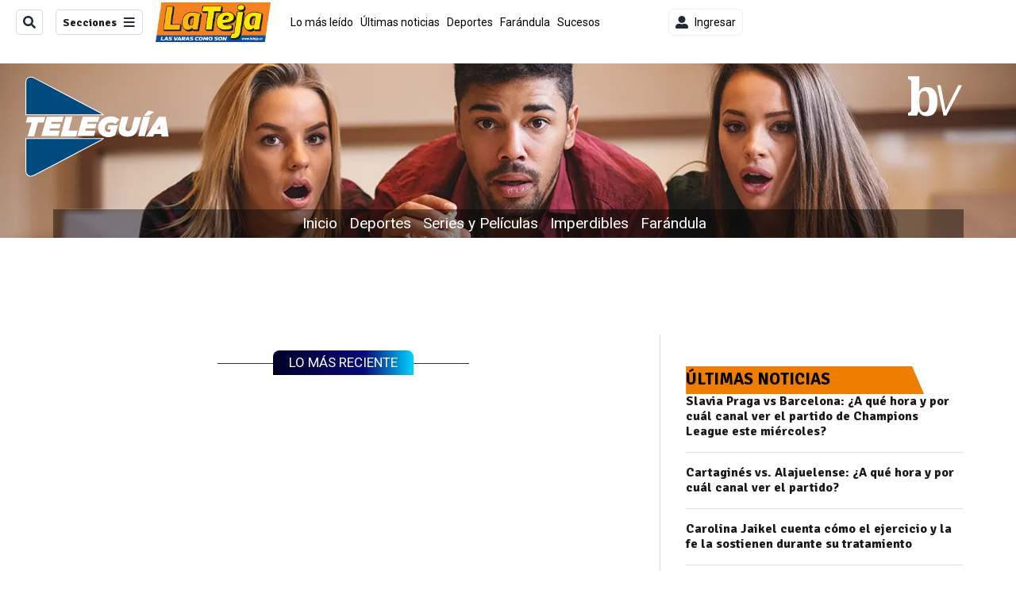

--- FILE ---
content_type: text/html; charset=utf-8
request_url: https://www.lateja.cr/teleguia/imperdibles/
body_size: 37325
content:
<!DOCTYPE html><html lang="es"><head><meta name="viewport" content="width=device-width, initial-scale=1"/><meta name="robots" content="max-image-preview:large"/><meta charset="utf-8"/><title>Imperdibles | La Teja</title><meta name="robots" content="max-image-preview:large"/><meta name="description" content="Información sobre datos imperdibles."/><meta name="keywords" content="Noticias, programas, series, películas, programación"/><meta property="og:type" content="section"/><meta property="og:url" content="https://www.lateja.cr/teleguia/imperdibles/"/><meta property="og:title" content="Imperdibles | La Teja"/><meta property="og:image" content="https://static.themebuilder.aws.arc.pub/gruponacion/1690228715202.png"/><meta property="og:image:alt" content="La Teja"/><meta property="og:description" content="Información sobre datos imperdibles."/><meta property="og:site_name" content="La Teja"/><meta property="twitter:title" content="Imperdibles | La Teja"/><meta property="twitter:url" content="https://www.lateja.cr/teleguia/imperdibles/"/><meta property="twitter:image" content="https://static.themebuilder.aws.arc.pub/gruponacion/1690228715202.png"/><meta property="twitter:card" content="summary_large_image"/><meta property="twitter:description" content="Información sobre datos imperdibles."/><meta property="twitter:site" content="LaTejacr"/><script>window.isIE = !!window.MSInputMethodContext && !!document.documentMode;</script><script type="application/javascript" id="polyfill-script">if(!Array.prototype.includes||!(window.Object && window.Object.assign)||!window.Promise||!window.Symbol||!window.fetch){document.write('<script type="application/javascript" src="/pf/dist/engine/polyfill.js?d=702&mxId=00000000" defer=""><\/script>')}</script><script id="fusion-engine-react-script" type="application/javascript" src="/pf/dist/engine/react.js?d=702&amp;mxId=00000000" defer=""></script><script id="fusion-engine-combinations-script" type="application/javascript" src="/pf/dist/components/combinations/default.js?d=702&amp;mxId=00000000" defer=""></script><link id="fusion-output-type-styles" rel="stylesheet" type="text/css" href="/pf/dist/components/output-types/default.css?d=702&amp;mxId=00000000"/><link id="fusion-template-styles" rel="stylesheet" type="text/css" href="/pf/dist/components/combinations/default.css?d=702&amp;mxId=00000000"/><link id="fusion-siteStyles-styles" rel="stylesheet" type="text/css" href="/pf/dist/css/la-teja.css?d=702&amp;mxId=00000000"/><style data-styled="" data-styled-version="5.3.11">.lkLuJc{font-family:'Signika',Sans-Serif;}/*!sc*/
data-styled.g9[id="primary-font__PrimaryFontStyles-sc-pgi3yo-0"]{content:"lkLuJc,"}/*!sc*/
.kGBcjo{font-family:'Abel',Sans-Serif;}/*!sc*/
data-styled.g10[id="secondary-font__SecondaryFontStyles-sc-18s28fk-0"]{content:"kGBcjo,"}/*!sc*/
.bjaHXq{height:calc(100vh - 56px - 13px);}/*!sc*/
data-styled.g17[id="section-nav__StyledSectionMenuVariableHeight-sc-vf63zj-0"]{content:"bjaHXq,"}/*!sc*/
.xsKxL{font-family:'Signika',Sans-Serif;}/*!sc*/
data-styled.g18[id="primary-font__PrimaryFontStyles-sc-1qhygeg-0"]{content:"xsKxL,"}/*!sc*/
.lcNFwx{color:#000;}/*!sc*/
.lcNFwx a{color:#000;}/*!sc*/
data-styled.g19[id="default__ReadableTextNavigationBar-sc-15uibl0-0"]{content:"lcNFwx,"}/*!sc*/
.fmIePI{font-family:'Signika',Sans-Serif;background-color:transparent;border-color:#dadada;color:#191919;}/*!sc*/
.fmIePI:hover{color:#191919;}/*!sc*/
data-styled.g20[id="Button__StyledDynamicButton-sc-14a2cac-0"]{content:"fmIePI,"}/*!sc*/
.fqAgcD{-webkit-align-items:center;-webkit-box-align:center;-ms-flex-align:center;align-items:center;width:100%;position:-webkit-sticky;position:sticky;top:0;margin-bottom:0;z-index:1;}/*!sc*/
.fqAgcD .news-theme-navigation-bar{background-color:#fff;-webkit-transition:0.5s;transition:0.5s;z-index:9;}/*!sc*/
@media screen and (max-width:768px){.fqAgcD .news-theme-navigation-bar{height:56px;}}/*!sc*/
@media screen and (min-width:768px){.fqAgcD .news-theme-navigation-bar{height:56px;}}/*!sc*/
.fqAgcD .nav-logo img{width:auto;max-width:240px;height:auto;max-height:60px;object-fit:contain;-webkit-transition:0.5s;transition:0.5s;}/*!sc*/
@media screen and (max-width:768px){.fqAgcD .nav-logo img{max-width:100%;max-height:40px;}}/*!sc*/
@media screen and (min-width:768px){.fqAgcD .nav-logo img{max-width:200px;max-height:50px;}}/*!sc*/
data-styled.g21[id="default__StyledNav-sc-3h37n7-0"]{content:"fqAgcD,"}/*!sc*/
.guTArD{z-index:8;}/*!sc*/
@media screen and (max-width:768px){.guTArD{margin-top:56px;}}/*!sc*/
@media screen and (min-width:768px){.guTArD{margin-top:56px;}}/*!sc*/
data-styled.g22[id="default__StyledSectionDrawer-sc-3h37n7-1"]{content:"guTArD,"}/*!sc*/
.FdUom{background-color:#F48024;font-family:'Signika',Sans-Serif;}/*!sc*/
.FdUom:not(:disabled):not(.disabled):active:hover,.FdUom:not(:disabled):not(.disabled):hover:hover{background-color:#F48024;}/*!sc*/
data-styled.g28[id="results__ReadMoreButton-sc-z5orbs-0"]{content:"FdUom,"}/*!sc*/
.eMlvBo .gnad > div[id^='google_ads_iframe']:not(:empty):before{content:"Publicidad";display:block;}/*!sc*/
.hjHLff .gnad > div[id^='google_ads_iframe']:not(:empty):before{content:"Publicidad";display:none;}/*!sc*/
data-styled.g30[id="default__StyledAdUnit-sc-1dqdtve-0"]{content:"eMlvBo,hjHLff,"}/*!sc*/
</style><link rel="stylesheet" href="/pf/resources/global/overwrite.css?d=702"/><link rel="icon" type="image/x-icon" href="/pf/resources/la-teja/favicon.ico?d=702"/><link rel="preconnect" href="https://fonts.googleapis.com" crossorigin="anonymous"/><link rel="preconnect" href="https://fonts.gstatic.com" crossorigin="anonymous"/><link rel="preload" as="style" href="https://fonts.googleapis.com/css2?family=Roboto:wght@300;400;500;700;900&amp;family=Signika:wght@300;400;700&amp;display=swap"/><link rel="stylesheet" href="https://fonts.googleapis.com/css2?family=Roboto:wght@300;400;500;700;900&amp;family=Signika:wght@300;400;700&amp;display=swap"/><meta name="apple-itunes-app" content="app-id=1355938862"/><script type="text/javascript" data-integration="marfeel">function e(e){var t=!(arguments.length>1&&void 0!==arguments[1])||arguments[1],c=document.createElement("script");c.src=e,t?c.type="module":(c.async=!0,c.type="text/javascript",c.setAttribute("nomodule",""));var n=document.getElementsByTagName("script")[0];n.parentNode.insertBefore(c,n)}function t(t,c,n){var a,o,r;null!==(a=t.marfeel)&&void 0!==a||(t.marfeel={}),null!==(o=(r=t.marfeel).cmd)&&void 0!==o||(r.cmd=[]),t.marfeel.config=n,t.marfeel.config.accountId=c;var i="https://sdk.mrf.io/statics";e("".concat(i,"/marfeel-sdk.js?id=").concat(c),!0),e("".concat(i,"/marfeel-sdk.es5.js?id=").concat(c),!1)}!function(e,c){var n=arguments.length>2&&void 0!==arguments[2]?arguments[2]:{};t(e,c,n)}(window,1459,{} /*config*/);

  console.log("Ejecutando output-type marfeel-piano push1...");
  // Se calcula el customer loyalty de Marfeel
  window.marfeel.cmd.push(['compass', (compass) => {
    compass.getRFV((rfvObj) => {
      console.log("Ejecutando output-type marfeel-piano push2...");
      console.log(rfvObj);

      let mcUserTypeRfv;
      const rfv = typeof rfvObj.rfv !== 'undefined' ? rfvObj.rfv : 1;

      if (rfv <= 1) {
        mcUserTypeRfv = 'new';
      } else if (rfv <= 10) {
        mcUserTypeRfv = 'fly-by';
      } else if (rfv <= 35) {
        mcUserTypeRfv = 'casual';
      } else if (rfv <= 60) {
        mcUserTypeRfv = 'loyal';
      } else {
        mcUserTypeRfv = 'lover';
      }

      console.log("Ejecutando output-type marfeel-piano push3...");
      // Se inicializa Piano y se carga el customer loyalty de Marfeel para ser enviado a Piano-Composer
      window.tp = window.tp || [];
      window.tp.push(['setCustomVariable', 'compassEngagement', mcUserTypeRfv]);
    });
  }]);

</script><script type="text/javascript">var _gnsso = {
          "isAdmin" : "false",
          "environment": "gruponacion",
          "productCode": "LTJ",
          "ssoBaseUrl": "https://sso.gruponacion.biz",
          "pianoDomain": "experience.piano.io",
          "pianoAppId": "QKEu60cNJF",
          "pianoDisableExperience": "",
      };</script><script type="application/ld+json">{"@type":"WebPage","headline":"Imperdibles","description":"Información sobre datos imperdibles.","name":"La Teja","url":"https://www.lateja.cr","publisher":{"@type":"NewsMediaOrganization","type":"publisher","jsonldtype":"NewsMediaOrganization","name":"La Teja","logo":{"@type":"ImageObject","url":"https://static.themebuilder.aws.arc.pub/gruponacion/1735580618065.png"}}}</script><script type="application/ld+json">{"organization":{"name":"La Teja","alternateName":"Grupo Nacion GN, S.A.","url":"https://www.lateja.cr","sameAs":["https://www.facebook.com/latejaoficial/","https://twitter.com/LaTejacr"],"logo":{"@type":"ImageObject","url":"https://static.themebuilder.aws.arc.pub/gruponacion/1735580618065.png"},"contactPoint":{"@type":"ContactPoint","telephone":"+506 4107-1717","contactType":"customer service","areaServed":"CR","availableLanguage":"es"}}}</script><script>
    (function(w,d,s,l,i){w[l]=w[l]||[];w[l].push({'gtm.start':
      new Date().getTime(),event:'gtm.js'});var f=d.getElementsByTagName(s)[0],
      j=d.createElement(s),dl=l!='dataLayer'?'&l='+l:'';j.async=true;j.src=
      'https://www.googletagmanager.com/gtm.js?id='+i+dl;f.parentNode.insertBefore(j,f);
    })(window,document,'script','dataLayer','GTM-56B66M');
  </script><link rel="dns-prefetch" href="https://www.googletagmanager.com"/><link rel="dns-prefetch" href="https://www.google-analytics.com"/><link rel="dns-prefetch" href="https://buy.tinypass.com"/><link rel="dns-prefetch" href="https://cdn.tinypass.com"/><link rel="dns-prefetch" href="https://connect.facebook.net"/><script type="text/javascript">
        if (/Android|iPhone|iPad|iPod/i.test(navigator.userAgent)) {
          if (navigator.userAgent.match(/FBAN|FBAV|Instagram|Twitter/i)) {
            document.cookie = '_pc_gn-in-app-browser=true; expires=Tue, 27 Jan 2026 12:39:06 GMT; path=/;';
            window.tp = window.tp || [];
            window.tp.push(['setCustomVariable', 'in_app_browser_url', window.location.href]);
          }
        }
        </script>
<script>(window.BOOMR_mq=window.BOOMR_mq||[]).push(["addVar",{"rua.upush":"false","rua.cpush":"true","rua.upre":"false","rua.cpre":"true","rua.uprl":"false","rua.cprl":"false","rua.cprf":"false","rua.trans":"SJ-6f37ecd5-e8bc-4fcc-97e3-b6f6f97d36f2","rua.cook":"false","rua.ims":"false","rua.ufprl":"false","rua.cfprl":"false","rua.isuxp":"false","rua.texp":"norulematch","rua.ceh":"false","rua.ueh":"false","rua.ieh.st":"0"}]);</script>
                              <script>!function(e){var n="https://s.go-mpulse.net/boomerang/";if("False"=="True")e.BOOMR_config=e.BOOMR_config||{},e.BOOMR_config.PageParams=e.BOOMR_config.PageParams||{},e.BOOMR_config.PageParams.pci=!0,n="https://s2.go-mpulse.net/boomerang/";if(window.BOOMR_API_key="ZN3DL-CP7MU-5FCVC-HBKV2-RRE3C",function(){function e(){if(!o){var e=document.createElement("script");e.id="boomr-scr-as",e.src=window.BOOMR.url,e.async=!0,i.parentNode.appendChild(e),o=!0}}function t(e){o=!0;var n,t,a,r,d=document,O=window;if(window.BOOMR.snippetMethod=e?"if":"i",t=function(e,n){var t=d.createElement("script");t.id=n||"boomr-if-as",t.src=window.BOOMR.url,BOOMR_lstart=(new Date).getTime(),e=e||d.body,e.appendChild(t)},!window.addEventListener&&window.attachEvent&&navigator.userAgent.match(/MSIE [67]\./))return window.BOOMR.snippetMethod="s",void t(i.parentNode,"boomr-async");a=document.createElement("IFRAME"),a.src="about:blank",a.title="",a.role="presentation",a.loading="eager",r=(a.frameElement||a).style,r.width=0,r.height=0,r.border=0,r.display="none",i.parentNode.appendChild(a);try{O=a.contentWindow,d=O.document.open()}catch(_){n=document.domain,a.src="javascript:var d=document.open();d.domain='"+n+"';void(0);",O=a.contentWindow,d=O.document.open()}if(n)d._boomrl=function(){this.domain=n,t()},d.write("<bo"+"dy onload='document._boomrl();'>");else if(O._boomrl=function(){t()},O.addEventListener)O.addEventListener("load",O._boomrl,!1);else if(O.attachEvent)O.attachEvent("onload",O._boomrl);d.close()}function a(e){window.BOOMR_onload=e&&e.timeStamp||(new Date).getTime()}if(!window.BOOMR||!window.BOOMR.version&&!window.BOOMR.snippetExecuted){window.BOOMR=window.BOOMR||{},window.BOOMR.snippetStart=(new Date).getTime(),window.BOOMR.snippetExecuted=!0,window.BOOMR.snippetVersion=12,window.BOOMR.url=n+"ZN3DL-CP7MU-5FCVC-HBKV2-RRE3C";var i=document.currentScript||document.getElementsByTagName("script")[0],o=!1,r=document.createElement("link");if(r.relList&&"function"==typeof r.relList.supports&&r.relList.supports("preload")&&"as"in r)window.BOOMR.snippetMethod="p",r.href=window.BOOMR.url,r.rel="preload",r.as="script",r.addEventListener("load",e),r.addEventListener("error",function(){t(!0)}),setTimeout(function(){if(!o)t(!0)},3e3),BOOMR_lstart=(new Date).getTime(),i.parentNode.appendChild(r);else t(!1);if(window.addEventListener)window.addEventListener("load",a,!1);else if(window.attachEvent)window.attachEvent("onload",a)}}(),"".length>0)if(e&&"performance"in e&&e.performance&&"function"==typeof e.performance.setResourceTimingBufferSize)e.performance.setResourceTimingBufferSize();!function(){if(BOOMR=e.BOOMR||{},BOOMR.plugins=BOOMR.plugins||{},!BOOMR.plugins.AK){var n="true"=="true"?1:0,t="",a="cj2zj4qccuevk2lqzdva-f-47542c9cf-clientnsv4-s.akamaihd.net",i="false"=="true"?2:1,o={"ak.v":"39","ak.cp":"1079482","ak.ai":parseInt("642999",10),"ak.ol":"0","ak.cr":9,"ak.ipv":4,"ak.proto":"h2","ak.rid":"f1762fc","ak.r":51990,"ak.a2":n,"ak.m":"dscr","ak.n":"ff","ak.bpcip":"18.117.148.0","ak.cport":43722,"ak.gh":"2.17.209.149","ak.quicv":"","ak.tlsv":"tls1.3","ak.0rtt":"","ak.0rtt.ed":"","ak.csrc":"-","ak.acc":"","ak.t":"1768999146","ak.ak":"hOBiQwZUYzCg5VSAfCLimQ==tQPxDnPqibuDPErcqD053PnGUBvKEFQRcgi1ur+wDQcCIXrb4vxt2jXO63lP6e4tg8N3rLN8+BtdldzPEGT1RTabwHivUYvmKp5C0PioyOIHrmvA2BwP5ql8BTos8Aj/Lr2LvgJBm/N+RMEnLE5RdU+tsusvif6h1dKCmev8ogkfcFUadTWfp98AMFybDeynsXkcjMog4DLto/XcCvDpKrm1STDdShKrC9p7F8xc5DJtmaMj78y89g4SiuBvgVhXNa8Ytd0HdzO4Fo89HNAjtRDK/eBXLXZdT7R8qqr4C4ekkw4dEPPZwYfJ/XLVua5V7HHlHYpwq20T73+m+3aBZB+kvJvou1XT1Kxkeg8gValbqEqa+JzLL84gUU1nTVYWLMvQqgn6njAIcAwsOjjYkX44N8WDsG0uDBD2uDonD9g=","ak.pv":"35","ak.dpoabenc":"","ak.tf":i};if(""!==t)o["ak.ruds"]=t;var r={i:!1,av:function(n){var t="http.initiator";if(n&&(!n[t]||"spa_hard"===n[t]))o["ak.feo"]=void 0!==e.aFeoApplied?1:0,BOOMR.addVar(o)},rv:function(){var e=["ak.bpcip","ak.cport","ak.cr","ak.csrc","ak.gh","ak.ipv","ak.m","ak.n","ak.ol","ak.proto","ak.quicv","ak.tlsv","ak.0rtt","ak.0rtt.ed","ak.r","ak.acc","ak.t","ak.tf"];BOOMR.removeVar(e)}};BOOMR.plugins.AK={akVars:o,akDNSPreFetchDomain:a,init:function(){if(!r.i){var e=BOOMR.subscribe;e("before_beacon",r.av,null,null),e("onbeacon",r.rv,null,null),r.i=!0}return this},is_complete:function(){return!0}}}}()}(window);</script></head><body class="body-la-teja"><noscript><iframe title="gtm" src="https://www.googletagmanager.com/ns.html?id=GTM-56B66M" height="0" width="0" style="display:none;visibility:hidden"></iframe></noscript><div id="fusion-app" class="layout-section"><div class="b-right-rail"><header class="c-stack b-right-rail__navigation" data-style-direction="vertical" data-style-justification="start" data-style-alignment="unset" data-style-inline="false" data-style-wrap="nowrap"><div class="c-stack b-single-chain" data-style-direction="vertical" data-style-justification="start" data-style-alignment="unset" data-style-inline="false" data-style-wrap="nowrap"><div class="c-stack b-single-chain__children-stack" data-style-direction="vertical" data-style-justification="start" data-style-alignment="unset" data-style-inline="false" data-style-wrap="nowrap"></div></div><nav id="main-nav" class="default__StyledNav-sc-3h37n7-0 fqAgcD light" aria-label="Menú de secciones"><div class="news-theme-navigation-container news-theme-navigation-bar logo-left horizontal-links"><div class="nav-left"><div class="nav-components--mobile"><div class="nav-widget"><button aria-label="Secciones" class="Button__StyledDynamicButton-sc-14a2cac-0 fmIePI xpmedia-button xpmedia-button--small la-teja  nav-sections-btn" type="button"><svg class="c-icon" width="16" height="16" xmlns="http://www.w3.org/2000/svg" viewBox="0 0 512 512" fill="#191919" aria-hidden="true" focusable="false"><path d="M25 96C25 78.33 39.33 64 57 64H441C458.7 64 473 78.33 473 96C473 113.7 458.7 128 441 128H57C39.33 128 25 113.7 25 96ZM25 256C25 238.3 39.33 224 57 224H441C458.7 224 473 238.3 473 256C473 273.7 458.7 288 441 288H57C39.33 288 25 273.7 25 256ZM441 448H57C39.33 448 25 433.7 25 416C25 398.3 39.33 384 57 384H441C458.7 384 473 398.3 473 416C473 433.7 458.7 448 441 448Z"></path></svg></button></div></div><div class="nav-components--desktop"><div class="nav-widget"><div class="nav-search nav-search-undefined"><div class="gsc-generic-box "><div class="gcse-searchbox-only" data-resultsurl="http://lateja.cr/search/"></div></div><button additionalClassNames="" Size="SMALL" iconType="search" text="Buscar" class="c-button c-button--medium c-button--DEFAULT xpmedia-button xpmedia-button--small la-teja" type="button"><span><svg class="c-icon" width="24" height="24" xmlns="http://www.w3.org/2000/svg" viewBox="0 0 512 512" fill="currentColor" aria-hidden="true" focusable="false"><path d="M505 442.7L405.3 343c-4.5-4.5-10.6-7-17-7H372c27.6-35.3 44-79.7 44-128C416 93.1 322.9 0 208 0S0 93.1 0 208s93.1 208 208 208c48.3 0 92.7-16.4 128-44v16.3c0 6.4 2.5 12.5 7 17l99.7 99.7c9.4 9.4 24.6 9.4 33.9 0l28.3-28.3c9.4-9.4 9.4-24.6.1-34zM208 336c-70.7 0-128-57.2-128-128 0-70.7 57.2-128 128-128 70.7 0 128 57.2 128 128 0 70.7-57.2 128-128 128z"></path></svg></span></button></div></div><div class="nav-widget"><button aria-label="Secciones" class="Button__StyledDynamicButton-sc-14a2cac-0 fmIePI xpmedia-button xpmedia-button--small la-teja  nav-sections-btn" type="button">Secciones<span class="xpmedia-button--right-icon-container"><svg class="c-icon" width="16" height="16" xmlns="http://www.w3.org/2000/svg" viewBox="0 0 512 512" fill="#191919" aria-hidden="true" focusable="false"><path d="M25 96C25 78.33 39.33 64 57 64H441C458.7 64 473 78.33 473 96C473 113.7 458.7 128 441 128H57C39.33 128 25 113.7 25 96ZM25 256C25 238.3 39.33 224 57 224H441C458.7 224 473 238.3 473 256C473 273.7 458.7 288 441 288H57C39.33 288 25 273.7 25 256ZM441 448H57C39.33 448 25 433.7 25 416C25 398.3 39.33 384 57 384H441C458.7 384 473 398.3 473 416C473 433.7 458.7 448 441 448Z"></path></svg></span></button></div></div></div><div class="nav-logo nav-logo-left "><a href="/" title="La Teja logo"><img src="https://static.themebuilder.aws.arc.pub/gruponacion/1735580618065.png" alt="La Teja logo" loading="eager" width="145" height="50" style="width:145px;height:50px;display:block"/></a></div><nav color="#000" class="default__ReadableTextNavigationBar-sc-15uibl0-0 lcNFwx horizontal-links-bar" aria-label="Mejores enlaces"><span class="primary-font__PrimaryFontStyles-sc-1qhygeg-0 xsKxL horizontal-links-menu">    <a href="/lo-mas-leido/">Lo más leído</a></span><span class="primary-font__PrimaryFontStyles-sc-1qhygeg-0 xsKxL horizontal-links-menu">    <a href="/ultimas-noticias/">Últimas noticias</a></span><span class="primary-font__PrimaryFontStyles-sc-1qhygeg-0 xsKxL horizontal-links-menu">    <a href="/deportes/">Deportes</a></span><span class="primary-font__PrimaryFontStyles-sc-1qhygeg-0 xsKxL horizontal-links-menu">    <a href="/farandula/">Farándula</a></span><span class="primary-font__PrimaryFontStyles-sc-1qhygeg-0 xsKxL horizontal-links-menu">    <a href="/sucesos/">Sucesos</a></span><span class="primary-font__PrimaryFontStyles-sc-1qhygeg-0 xsKxL horizontal-links-menu">    <a href="/nacional/">Nacional</a></span><span class="primary-font__PrimaryFontStyles-sc-1qhygeg-0 xsKxL horizontal-links-menu">    <a href="/empleo-costa-rica/">Empleo Costa Rica</a></span><span class="primary-font__PrimaryFontStyles-sc-1qhygeg-0 xsKxL horizontal-links-menu">    <a href="/internacionales/">Internacionales</a></span><span class="primary-font__PrimaryFontStyles-sc-1qhygeg-0 xsKxL horizontal-links-menu">    <a href="/finanzas-y-tecnologia/">Finanzas y tecnología</a></span><span class="primary-font__PrimaryFontStyles-sc-1qhygeg-0 xsKxL horizontal-links-menu">    <a href="/la-familia-peluda/">La Familia Peluda</a></span></nav><div class="nav-right"><div class="nav-components--mobile"><div class="nav-widget"><div class="flex_align-items-center"><button class="flex_justify-center border border_all border_solid border_color_gray border_radius_all_8 font_xs color_black color_background_white margin-xs-all padding-xs-all"><svg class="c-icon" width="16" height="16" xmlns="http://www.w3.org/2000/svg" viewBox="0 0 512 512" fill="currentColor" aria-hidden="true" focusable="false"><path d="M256 288c79.5 0 144-64.5 144-144S335.5 0 256 0 112 64.5 112 144s64.5 144 144 144zm128 32h-55.1c-22.2 10.2-46.9 16-72.9 16s-50.6-5.8-72.9-16H128C57.3 320 0 377.3 0 448v16c0 26.5 21.5 48 48 48h416c26.5 0 48-21.5 48-48v-16c0-70.7-57.3-128-128-128z"></path></svg><span class="margin-xs-left">Ingresar</span></button></div></div></div><div class="nav-components--desktop"><div class="nav-widget"><div class="flex_align-items-center"><button class="flex_justify-center border border_all border_solid border_color_gray border_radius_all_8 font_xs color_black color_background_white margin-xs-all padding-xs-all"><svg class="c-icon" width="16" height="16" xmlns="http://www.w3.org/2000/svg" viewBox="0 0 512 512" fill="currentColor" aria-hidden="true" focusable="false"><path d="M256 288c79.5 0 144-64.5 144-144S335.5 0 256 0 112 64.5 112 144s64.5 144 144 144zm128 32h-55.1c-22.2 10.2-46.9 16-72.9 16s-50.6-5.8-72.9-16H128C57.3 320 0 377.3 0 448v16c0 26.5 21.5 48 48 48h416c26.5 0 48-21.5 48-48v-16c0-70.7-57.3-128-128-128z"></path></svg><span class="margin-xs-left">Ingresar</span></button></div></div><div class="nav-widget"><div id="fusion-static-enter:html-block-f0fGKgGok0Pv1Gr-0-1-1" style="display:none" data-fusion-component="html-block-f0fGKgGok0Pv1Gr-0-1-1"></div><div><div style="width: 300px;" id="greenOfferHorizontal"></div></div><div id="fusion-static-exit:html-block-f0fGKgGok0Pv1Gr-0-1-1" style="display:none" data-fusion-component="html-block-f0fGKgGok0Pv1Gr-0-1-1"></div></div></div></div></div><div id="nav-sections" class="default__StyledSectionDrawer-sc-3h37n7-1 guTArD nav-sections closed"><div class="inner-drawer-nav" style="z-index:10"><div class="nav-menu"><div class="nav-components--mobile"><div class="nav-widget"><div class="nav-search nav-search-undefined"><div class="gsc-generic-box sections"><div class="gcse-searchbox-only" data-resultsurl="http://lateja.cr/search/"></div></div></div></div></div><div class="nav-components--desktop"><div class="nav-widget"></div></div></div><ul class="section-nav__StyledSectionMenuVariableHeight-sc-vf63zj-0 bjaHXq section-menu"><li class="section-item"><a href="/elecciones-2026/" tabindex="-1">Elecciones 2026</a></li><li class="section-item"><a href="/lo-mas-leido/" tabindex="-1">Lo más leído</a></li><li class="section-item"><a href="/ultimas-noticias/" tabindex="-1">Últimas noticias</a></li><li class="section-item"><a href="/deportes/" tabindex="-1">Deportes</a></li><li class="section-item"><a href="/farandula/" tabindex="-1">Farándula</a></li><li class="section-item"><a href="/sucesos/" tabindex="-1">Sucesos</a></li><li class="section-item"><a href="/nacional/" tabindex="-1">Nacional</a></li><li class="section-item"><a href="/empleo-costa-rica/" tabindex="-1">Empleo Costa Rica</a></li><li class="section-item"><a href="/la-familia-peluda/" tabindex="-1">La Familia Peluda</a></li><li class="section-item"><div class="subsection-anchor "><a href="/teleguia/" tabindex="-1">Teleguía</a><button type="button" class="submenu-caret" aria-expanded="false" aria-label="Mostrar Teleguía subsecciones" aria-controls="header_sub_section_teleguia" tabindex="-1"><svg class="c-icon" width="20" height="20" xmlns="http://www.w3.org/2000/svg" viewBox="0 0 512 512" fill="currentColor" aria-hidden="true" focusable="false"><path d="M416 256C416 264.188 412.875 272.38 406.625 278.62L214.625 470.62C202.125 483.12 181.875 483.12 169.375 470.62C156.875 458.12 156.875 437.87 169.375 425.37L338.8 256L169.4 86.6C156.9 74.1 156.9 53.85 169.4 41.35C181.9 28.85 202.15 28.85 214.65 41.35L406.65 233.35C412.9 239.6 416 247.8 416 256Z"></path></svg></button></div><div class="subsection-container "><ul class="subsection-menu" id="header_sub_section_teleguia"><li class="subsection-item"><a href="/teleguia/deportes/" tabindex="-1">Teleguía Deportes</a></li><li class="subsection-item"><a href="/teleguia/series-peliculas/" tabindex="-1">Teleguía series y películas</a></li><li class="subsection-item"><a href="/teleguia/imperdibles/" tabindex="-1">Teleguía Imperdibles</a></li><li class="subsection-item"><a href="/teleguia/farandula/" tabindex="-1">Teleguía Farándula</a></li></ul></div></li><li class="section-item"><div class="subsection-anchor "><a href="/tiempo-libre/" tabindex="-1">Tiempo libre</a><button type="button" class="submenu-caret" aria-expanded="false" aria-label="Mostrar Tiempo libre subsecciones" aria-controls="header_sub_section_tiempo-libre" tabindex="-1"><svg class="c-icon" width="20" height="20" xmlns="http://www.w3.org/2000/svg" viewBox="0 0 512 512" fill="currentColor" aria-hidden="true" focusable="false"><path d="M416 256C416 264.188 412.875 272.38 406.625 278.62L214.625 470.62C202.125 483.12 181.875 483.12 169.375 470.62C156.875 458.12 156.875 437.87 169.375 425.37L338.8 256L169.4 86.6C156.9 74.1 156.9 53.85 169.4 41.35C181.9 28.85 202.15 28.85 214.65 41.35L406.65 233.35C412.9 239.6 416 247.8 416 256Z"></path></svg></button></div><div class="subsection-container "><ul class="subsection-menu" id="header_sub_section_tiempo-libre"><li class="subsection-item"><a href="/tiempo-libre/eventos/" tabindex="-1">Eventos</a></li><li class="subsection-item"><a href="/tiempo-libre/restaurantes/" tabindex="-1">Restaurantes</a></li><li class="subsection-item"><a href="/tiempo-libre/conciertos/" tabindex="-1">Conciertos</a></li><li class="subsection-item"><a href="/tiempo-libre/turismo/" tabindex="-1">Turismo</a></li></ul></div></li><li class="section-item"><a href="/revista-perfil/" tabindex="-1">Revista Perfil</a></li><li class="section-item"><a href="/motorismo/" tabindex="-1">Motorismo</a></li><li class="section-item"><a href="/sabores/" tabindex="-1">Sabores</a></li><li class="section-item"><a href="/internacionales/" tabindex="-1">Internacionales</a></li><li class="section-item"><a href="/finanzas-y-tecnologia/" tabindex="-1">Finanzas y tecnología</a></li><li class="section-item"><div class="subsection-anchor "><a href="/videos/" tabindex="-1">Videos</a><button type="button" class="submenu-caret" aria-expanded="false" aria-label="Mostrar Videos subsecciones" aria-controls="header_sub_section_videos" tabindex="-1"><svg class="c-icon" width="20" height="20" xmlns="http://www.w3.org/2000/svg" viewBox="0 0 512 512" fill="currentColor" aria-hidden="true" focusable="false"><path d="M416 256C416 264.188 412.875 272.38 406.625 278.62L214.625 470.62C202.125 483.12 181.875 483.12 169.375 470.62C156.875 458.12 156.875 437.87 169.375 425.37L338.8 256L169.4 86.6C156.9 74.1 156.9 53.85 169.4 41.35C181.9 28.85 202.15 28.85 214.65 41.35L406.65 233.35C412.9 239.6 416 247.8 416 256Z"></path></svg></button></div><div class="subsection-container "><ul class="subsection-menu" id="header_sub_section_videos"><li class="subsection-item"><a href="/videos/deportes/" tabindex="-1">Deportes</a></li><li class="subsection-item"><a href="/videos/sucesos/" tabindex="-1">Sucesos</a></li><li class="subsection-item"><a href="/videos/nacional/" tabindex="-1">Nacional</a></li><li class="subsection-item"><a href="/videos/internacionales/" tabindex="-1">Internacionales</a></li><li class="subsection-item"><a href="/videos/farandula/" tabindex="-1">Farándula</a></li></ul></div></li><li class="section-item"><a href="/brandvoice/" tabindex="-1">Brandvoice</a></li><li class="section-item"><a href="https://lanacioncostarica.pressreader.com/" target="_blank" rel="noopener noreferrer" tabindex="-1">Edición Impresa<span class="sr-only">(Se abre en una nueva ventana)</span></a></li><li class="section-menu--bottom-placeholder"></li></ul></div></div></nav></header><section role="main" id="main" tabindex="-1" class="b-right-rail__main"><div class="c-stack b-right-rail__full-width-1" data-style-direction="vertical" data-style-justification="start" data-style-alignment="unset" data-style-inline="false" data-style-wrap="nowrap"><div id="fusion-static-enter:html-block-f0fFrUMGVnUr4KE" style="display:none" data-fusion-component="html-block-f0fFrUMGVnUr4KE"></div><div><style>
.image_mobile, .imageSections {height: 220px;width: 100%;background-repeat: no-repeat;background-size: cover;
background-position: center center;position: absolute;width: 100%;left: 0;}
.logoSections img {margin-left: 15px}
.headernav {height: 190px;margin-bottom: 40px;}
.logoSections {position: absolute;top: 50px;left: 0;right: 0;margin: auto;max-width: 1147px}
.bg-black {background-color: rgba(0, 0, 0, 0.44);padding-left: 15px}  
.enlaces {position: absolute;color: #4a4a4a;padding: 10px 10px;max-width: 1147px;width: 100%;text-align:center;
margin: auto;left: 0;right: 0;bottom: 0;font-size: 1.2em;font-family: "Roboto",sans-serif;line-height: 16px;} 
.enlaces li {display: inline;padding: 10px 10px 10px 0px;color: white}
.enlaces li a {color: #fff; text-decoration: none;cursor: pointer}
.enlaces li a:hover {color: #006cff}
.section-title, .section-container  {display: none}
.logoSections2 {display: none}
.tigo_logo{width: 200px;height: 100px;margin:15px;;padding-left: 15px}  
.bv{width: 70px;height: 70px;position: relative;z-index: 500;float: right;background-image: url(https://cloudfront-us-east-1.images.arcpublishing.com/sandbox.gruponacion/OQ4WOZOVGFGMZH2SRF4A7NCKAI.png);background-position: top}   

</style>
<div class="headernav">
<div class="bv"></div>

    <div class="imageSections" style="background-image: url(https://cloudfront-us-east-1.images.arcpublishing.com/gruponacion/5OF3SQLZEBC25M7KLAOODCS6OE.webp);background-position: top">
    <div class="tigo_logo"><img src="https://www.nacion.com//gnfactory/comercial/2022/images/teleguia.svg" alt="" width="200"> </div>
         <div class="enlaces bg-black">
            <ul>
                <li><a class="main-nav-item" href="https://www.lateja.cr/teleguia/">Inicio</a></li>
                <li><a class="main-nav-item" href="https://www.lateja.cr/teleguia/deportes/">Deportes</a></li>
                <li><a class="main-nav-item" href="https://www.lateja.cr/teleguia/series-peliculas/">Series y Películas</a></li>
                <li><a class="main-nav-item" href="https://www.lateja.cr/teleguia/imperdibles/">Imperdibles</a></li>
                <li><a class="main-nav-item" href="https://www.lateja.cr/teleguia/farandula/">Farándula</a></li>

            </ul>
            </div>
    </div>
</div>
</div><div id="fusion-static-exit:html-block-f0fFrUMGVnUr4KE" style="display:none" data-fusion-component="html-block-f0fFrUMGVnUr4KE"></div><div id="fusion-static-enter:html-block-f0fNK5ULVnUr4Y7" style="display:none" data-fusion-component="html-block-f0fNK5ULVnUr4Y7"></div><div><!--<style>
.presentedBy_Wrapper {width: 100%;margin: 0 auto;/*background-color: #bbb*/;height:auto;text-align: center}
.presentedBy_Wrapper h3 {text-transform: uppercase;color: #333;font-size: 14px;line-height: 18px;margin: 0px auto 10px auto;padding-top: 6px; text-align: center;font-family: "Roboto",sans-serif;font-weight: 400;} 
.presentedBy_Wrapper a {cursor: pointer;text-decoration: none}
.presentedBy_Wrapper img {margin: 5px auto 10px;text-align: center;max-width: 100px}
@media screen and (max-width: 767px) {

}
</style>
<div class="presentedBy_Wrapper">
<h3>Presentado por:</h3>
<a href="www.numar.com" target="_blank"><img src="https://www.nacion.com/gnfactory/especiales/recursos/images/2022/mayo/numar_exampletest.jpg">
</a>
</div>


-->





</div><div id="fusion-static-exit:html-block-f0fNK5ULVnUr4Y7" style="display:none" data-fusion-component="html-block-f0fNK5ULVnUr4Y7"></div><div id="gnad-feature-top1" class="default__StyledAdUnit-sc-1dqdtve-0 eMlvBo dfp-container " data-width="728" data-height="90"><div class="gnad-container vertical-centered"><div data-test-id="adslot-top1" id="gnad-f0fzznSNRy5v17j-67dc854c5c345" class="gnad ad-top1 ad-90 ad-all" style="width:auto;height:90px"></div></div></div></div><div class="c-grid b-right-rail__rail-container"><div class="c-stack b-right-rail__main-interior-item" data-style-direction="vertical" data-style-justification="start" data-style-alignment="unset" data-style-inline="false" data-style-wrap="nowrap"><div id="fusion-static-enter:html-block-f0fTjcaRVnUr40T" style="display:none" data-fusion-component="html-block-f0fTjcaRVnUr40T"></div><div><!--VERSION ARC-->
<style>
#LabelsWrapper {width: 100%;height: 30px;margin: 20px auto ;text-align: center}
.scoreLabel {height:21px;text-align: center;width: 100%;margin: 0 auto 5px auto;/*background-color: brown;*/display:block}
.scoreLabel div {height: 1px;background-color: #333;vertical-align: middle;margin: auto auto;width: 70px;display: inline-block}
.scoreLabel a {padding: 3px 20px;color: #fff;font-size: 17px;text-transform: uppercase;text-align: center;text-decoration: none;font-family: 'Roboto', sans-serif;font-weight: 400;display: inline-block;border-top-left-radius: 8px;border-top-right-radius: 8px;color: #FFF;
background: rgb(242,90,41);
background: linear-gradient(90deg, rgba(2,0,36,1) 0%, rgba(9,9,121,1) 65%, rgba(0,212,255,1) 100%);}   

/*@mediaqueries*/    
@media (max-width:614px) {
#ScoresWrapper {margin: 0px auto 5px auto}
.scoreLabel a {font-size: 8px}
}
@media (max-width:400px) {
#ScoresWrapper {margin: 0px auto 2px auto}
.scoreLabel a {font-size: 8px;padding:3px 10px}
.scoreLabel div {width: 16px}
} 
</style>
<div id="LabelsWrapper">
<div class="scoreLabel"><div></div><a href="#">LO Más reciente</a><div></div></div>
</div>
</div><div id="fusion-static-exit:html-block-f0fTjcaRVnUr40T" style="display:none" data-fusion-component="html-block-f0fTjcaRVnUr40T"></div><div data-mrf-recirculation="Teleguía Imperdibles LT sección" class="top-table-list-container layout-section wrap-bottom"><div class="top-table-list-section top-table-list-section-large "><article class="top-table-list lg-promo"><div class="promo-item-margins row horizontal horizontal-left lg-promo-padding-bottom"><div class="col-sm-xl-12 col-lg-xl-5 flex-col"><div class="promo-image"><a href="/teleguia/imperdibles/dia-mas-triste-del-ano-cuando-es-y-por-que-motivo/3E2KOVDPAJEAJOV72C35ZCVUAU/story/" target="_self" rel="" aria-hidden="true" tabindex="-1" style="padding-bottom:56.23%;height:0;overflow:hidden;display:block"><img data-chromatic="ignore" alt="Día más triste del año: cuándo es y por qué motivo existe esta particular fecha " class="c-image" loading="lazy" src="https://www.lateja.cr/resizer/v2/NGF3S5DR4FHGROG2B4DLFCG5SA.jpeg?smart=true&amp;auth=32bd4ea4e50cf1f5a4642c29aecefd17ba07177658bbd7c860447bc1723c53c9&amp;width=377&amp;height=212" srcSet="https://www.lateja.cr/resizer/v2/NGF3S5DR4FHGROG2B4DLFCG5SA.jpeg?smart=true&amp;auth=32bd4ea4e50cf1f5a4642c29aecefd17ba07177658bbd7c860447bc1723c53c9&amp;width=377&amp;height=212 377w, https://www.lateja.cr/resizer/v2/NGF3S5DR4FHGROG2B4DLFCG5SA.jpeg?smart=true&amp;auth=32bd4ea4e50cf1f5a4642c29aecefd17ba07177658bbd7c860447bc1723c53c9&amp;width=377&amp;height=212 377w, https://www.lateja.cr/resizer/v2/NGF3S5DR4FHGROG2B4DLFCG5SA.jpeg?smart=true&amp;auth=32bd4ea4e50cf1f5a4642c29aecefd17ba07177658bbd7c860447bc1723c53c9&amp;width=377&amp;height=212 377w" width="377" height="212"/></a></div><div><div style="float:right;width:100%"></div></div></div><div class="col-sm-xl-12 col-lg-xl-7 flex-col"><div><div style="float:right;width:100%"><div class="promo-headline "><h3 class="c-heading lg-promo-headline"><a href="/teleguia/imperdibles/dia-mas-triste-del-ano-cuando-es-y-por-que-motivo/3E2KOVDPAJEAJOV72C35ZCVUAU/story/" target="_self" rel="" class="lg-promo-headline">Día más triste del año: cuándo es y por qué motivo existe esta particular fecha </a></h3></div><p class="secondary-font__SecondaryFontStyles-sc-18s28fk-0 kGBcjo description-text">El llamado Blue Monday se asocia al regreso a la rutina, las deudas y el desgaste emocional tras las fiestas de fin de año, aunque su origen genera debate</p><div class="article-meta"><section class="primary-font__PrimaryFontStyles-sc-pgi3yo-0 lkLuJc ts-byline  ts-byline--list"><span class="ts-byline__by">Por</span><span class="ts-byline__names"> <a href="/autores/nacion-argentina/">La Nación / Argentina / GDA</a> y <a href="/autores/hillary-chinchilla-marin/">Hillary Chinchilla Marín</a></span><span class="dot-separator">●</span></section><time class="primary-font__PrimaryFontStyles-sc-pgi3yo-0 lkLuJc promo-date" dateTime="2026-01-19T16:23:20.225Z">19 de enero 2026, 10:23 a. m.</time></div></div></div></div></div></article><hr/><article class="top-table-list lg-promo"><div class="promo-item-margins row horizontal horizontal-left lg-promo-padding-bottom"><div class="col-sm-xl-12 col-lg-xl-5 flex-col"><div class="promo-image"><a href="/teleguia/imperdibles/hoy-es-el-debate-de-opa-conozca-el-canal-para/ZQVATW3IOZDGLM4J4YJ5TD6MLI/story/" target="_self" rel="" aria-hidden="true" tabindex="-1" style="padding-bottom:56.23%;height:0;overflow:hidden;display:block"><img data-chromatic="ignore" alt="Hoy es el debate de OPA: conozca el canal para verlo en las principales cableras del país" class="c-image" loading="lazy" src="https://www.lateja.cr/resizer/v2/5T6GHTZLYJAT5GZGHWW5HACLEE.png?smart=true&amp;auth=4cc8ef92a6d05651ae86dfd37f429d60fca99b4e94050110754df9f7828c3246&amp;width=377&amp;height=212" srcSet="https://www.lateja.cr/resizer/v2/5T6GHTZLYJAT5GZGHWW5HACLEE.png?smart=true&amp;auth=4cc8ef92a6d05651ae86dfd37f429d60fca99b4e94050110754df9f7828c3246&amp;width=377&amp;height=212 377w, https://www.lateja.cr/resizer/v2/5T6GHTZLYJAT5GZGHWW5HACLEE.png?smart=true&amp;auth=4cc8ef92a6d05651ae86dfd37f429d60fca99b4e94050110754df9f7828c3246&amp;width=377&amp;height=212 377w, https://www.lateja.cr/resizer/v2/5T6GHTZLYJAT5GZGHWW5HACLEE.png?smart=true&amp;auth=4cc8ef92a6d05651ae86dfd37f429d60fca99b4e94050110754df9f7828c3246&amp;width=377&amp;height=212 377w" width="377" height="212"/></a></div><div><div style="float:right;width:100%"></div></div></div><div class="col-sm-xl-12 col-lg-xl-7 flex-col"><div><div style="float:right;width:100%"><div class="promo-headline "><h3 class="c-heading lg-promo-headline"><a href="/teleguia/imperdibles/hoy-es-el-debate-de-opa-conozca-el-canal-para/ZQVATW3IOZDGLM4J4YJ5TD6MLI/story/" target="_self" rel="" class="lg-promo-headline">Hoy es el debate de OPA: conozca el canal para verlo en las principales cableras del país</a></h3></div><p class="secondary-font__SecondaryFontStyles-sc-18s28fk-0 kGBcjo description-text">Costa Rica vivirá este domingo un debate presidencial con un formato innovador, enfocado en resolver problemas reales y transmitido por televisión abierta, cable y plataformas digitales</p><div class="article-meta"><section class="primary-font__PrimaryFontStyles-sc-pgi3yo-0 lkLuJc ts-byline  ts-byline--list"><span class="ts-byline__by">Por</span><span class="ts-byline__names"> <a href="/autores/hillary-chinchilla-marin/">Hillary Chinchilla Marín</a></span><span class="dot-separator">●</span></section><time class="primary-font__PrimaryFontStyles-sc-pgi3yo-0 lkLuJc promo-date" dateTime="2026-01-18T22:05:48.084Z">18 de enero 2026, 04:05 p. m.</time></div></div></div></div></div></article><hr/><article class="top-table-list lg-promo"><div class="promo-item-margins row horizontal horizontal-left lg-promo-padding-bottom"><div class="col-sm-xl-12 col-lg-xl-5 flex-col"><div class="promo-image"><a href="/teleguia/imperdibles/hoy-es-martes-13-por-que-es-considerado-un-dia-de/KKQB2X6PLBBADLWGOIHBQUXMIM/story/" target="_self" rel="" aria-hidden="true" tabindex="-1" style="padding-bottom:56.23%;height:0;overflow:hidden;display:block"><img data-chromatic="ignore" alt="Hoy es martes 13, ¿por qué es considerado un día de mala suerte?" class="c-image" loading="lazy" src="https://www.lateja.cr/resizer/v2/UBHBI5P66BERRJUONRGMDTWXVQ.jpg?smart=true&amp;auth=dc612f6ca62e9e2ec94a30987329d708ac0c6295b7e461b11d02f2f6656faa59&amp;width=377&amp;height=212" srcSet="https://www.lateja.cr/resizer/v2/UBHBI5P66BERRJUONRGMDTWXVQ.jpg?smart=true&amp;auth=dc612f6ca62e9e2ec94a30987329d708ac0c6295b7e461b11d02f2f6656faa59&amp;width=377&amp;height=212 377w, https://www.lateja.cr/resizer/v2/UBHBI5P66BERRJUONRGMDTWXVQ.jpg?smart=true&amp;auth=dc612f6ca62e9e2ec94a30987329d708ac0c6295b7e461b11d02f2f6656faa59&amp;width=377&amp;height=212 377w, https://www.lateja.cr/resizer/v2/UBHBI5P66BERRJUONRGMDTWXVQ.jpg?smart=true&amp;auth=dc612f6ca62e9e2ec94a30987329d708ac0c6295b7e461b11d02f2f6656faa59&amp;width=377&amp;height=212 377w" width="377" height="212"/></a></div><div><div style="float:right;width:100%"></div></div></div><div class="col-sm-xl-12 col-lg-xl-7 flex-col"><div><div style="float:right;width:100%"><div class="promo-headline "><h3 class="c-heading lg-promo-headline"><a href="/teleguia/imperdibles/hoy-es-martes-13-por-que-es-considerado-un-dia-de/KKQB2X6PLBBADLWGOIHBQUXMIM/story/" target="_self" rel="" class="lg-promo-headline">Hoy es martes 13, ¿por qué es considerado un día de mala suerte?</a></h3></div><p class="secondary-font__SecondaryFontStyles-sc-18s28fk-0 kGBcjo description-text">Este martes 13 de enero vuelve una de las fechas más temidas por los supersticiosos, cargada de creencias históricas, religiosas y culturales</p><div class="article-meta"><section class="primary-font__PrimaryFontStyles-sc-pgi3yo-0 lkLuJc ts-byline  ts-byline--list"><span class="ts-byline__by">Por</span><span class="ts-byline__names"> <a href="/autores/nacion-argentina/">La Nación / Argentina / GDA</a> y <a href="/autores/hillary-chinchilla-marin/">Hillary Chinchilla Marín</a></span><span class="dot-separator">●</span></section><time class="primary-font__PrimaryFontStyles-sc-pgi3yo-0 lkLuJc promo-date" dateTime="2026-01-13T15:01:40.016Z">13 de enero 2026, 09:01 a. m.</time></div></div></div></div></div></article><hr/></div></div><div id="gnad-feature-middle3" class="default__StyledAdUnit-sc-1dqdtve-0 eMlvBo dfp-container con-padding" data-width="300" data-height="250"><div class="gnad-container vertical-centered"><div data-test-id="adslot-middle3" id="gnad-f0fWVjgZkT4B4f3-1ed2b3bec66c73" class="gnad ad-middle3 ad-250 ad-all" style="width:auto;height:250px"></div></div></div><div class="results-list-container" data-mrf-recirculation=""><div class="list-item"><div class="results-list--image-container mobile-order-2 mobile-image"><a href="/teleguia/imperdibles/loteria-nacional-siga-en-vivo-el-sorteo-de-este/X5KII6D5ENEHTPWCPMFBNBRBOE/story/" title="Lotería Nacional: Estos son los números y series ganadoras del sorteo de este domingo" aria-hidden="true" tabindex="-1" style="padding-bottom:56.20%;height:0;overflow:hidden;display:block"><img data-chromatic="ignore" alt="La Teja logo" class="c-image" loading="lazy" src="https://www.lateja.cr/resizer/v2/CJPH3PYIXVB5TGZX3WVAVVW6AM.jpg?smart=true&amp;auth=4276692deec9a8f71540941de379b2c6cd243f7dc4630efd3dc7ecc2c7b6a417&amp;width=274&amp;height=154" srcSet="https://www.lateja.cr/resizer/v2/CJPH3PYIXVB5TGZX3WVAVVW6AM.jpg?smart=true&amp;auth=4276692deec9a8f71540941de379b2c6cd243f7dc4630efd3dc7ecc2c7b6a417&amp;width=158&amp;height=88 158w, https://www.lateja.cr/resizer/v2/CJPH3PYIXVB5TGZX3WVAVVW6AM.jpg?smart=true&amp;auth=4276692deec9a8f71540941de379b2c6cd243f7dc4630efd3dc7ecc2c7b6a417&amp;width=274&amp;height=154 274w, https://www.lateja.cr/resizer/v2/CJPH3PYIXVB5TGZX3WVAVVW6AM.jpg?smart=true&amp;auth=4276692deec9a8f71540941de379b2c6cd243f7dc4630efd3dc7ecc2c7b6a417&amp;width=274&amp;height=154 274w" width="274" height="154"/></a></div><div class="results-list--headline-container mobile-order-1"><div><a href="/teleguia/imperdibles/loteria-nacional-siga-en-vivo-el-sorteo-de-este/X5KII6D5ENEHTPWCPMFBNBRBOE/story/" title="Lotería Nacional: Estos son los números y series ganadoras del sorteo de este domingo"><h3 class="c-heading headline-text">Lotería Nacional: Estos son los números y series ganadoras del sorteo de este domingo</h3></a></div></div><div class="results-list--description-author-container mobile-order-3"><div><a href="/teleguia/imperdibles/loteria-nacional-siga-en-vivo-el-sorteo-de-este/X5KII6D5ENEHTPWCPMFBNBRBOE/story/" title="Lotería Nacional: Estos son los números y series ganadoras del sorteo de este domingo"><p class="c-paragraph description-text">La Junta de Protección Social realiza este domingo 11 de enero el sorteo ordinario #4884 de la Lotería Nacional, con los mismos montos de premios establecidos para este inicio de año</p></a></div><div class="results-list--author-date"><section class="primary-font__PrimaryFontStyles-sc-pgi3yo-0 lkLuJc ts-byline  ts-byline--list"><span class="ts-byline__by">Por</span><span class="ts-byline__names"> <a href="/autores/hillary-chinchilla-marin/">Hillary Chinchilla Marín</a></span><span class="dot-separator">●</span></section><time class="primary-font__PrimaryFontStyles-sc-pgi3yo-0 lkLuJc date story-date" dateTime="2026-01-12T01:28:25.87Z">11 de enero 2026, 07:28 p. m.</time></div></div></div><div class="list-item"><div class="results-list--image-container mobile-order-2 mobile-image"><a href="/teleguia/imperdibles/a-que-hora-y-por-cual-canal-ver-debate-de-este/HPJMJ3SG5ZBYJAPC7XNUI3KEUY/story/" title="¿A qué hora y por cuál canal ver debate de este domingo con Laura Fernández, Eli Feinzaig, Claudio Alpízar, José Aguilar y Ronny Castillo?" aria-hidden="true" tabindex="-1" style="padding-bottom:56.20%;height:0;overflow:hidden;display:block"><img data-chromatic="ignore" alt="La Teja logo" class="c-image" loading="lazy" src="https://www.lateja.cr/resizer/v2/4TNLMXSWXFAVHKD7JGYO2MB67A.JPG?smart=true&amp;auth=da62e8edfa4bc09a26ce2afa6aa94223b382d2ff130fddd6d35a6675d468d9f1&amp;width=274&amp;height=154" srcSet="https://www.lateja.cr/resizer/v2/4TNLMXSWXFAVHKD7JGYO2MB67A.JPG?smart=true&amp;auth=da62e8edfa4bc09a26ce2afa6aa94223b382d2ff130fddd6d35a6675d468d9f1&amp;width=158&amp;height=88 158w, https://www.lateja.cr/resizer/v2/4TNLMXSWXFAVHKD7JGYO2MB67A.JPG?smart=true&amp;auth=da62e8edfa4bc09a26ce2afa6aa94223b382d2ff130fddd6d35a6675d468d9f1&amp;width=274&amp;height=154 274w, https://www.lateja.cr/resizer/v2/4TNLMXSWXFAVHKD7JGYO2MB67A.JPG?smart=true&amp;auth=da62e8edfa4bc09a26ce2afa6aa94223b382d2ff130fddd6d35a6675d468d9f1&amp;width=274&amp;height=154 274w" width="274" height="154"/></a></div><div class="results-list--headline-container mobile-order-1"><div><a href="/teleguia/imperdibles/a-que-hora-y-por-cual-canal-ver-debate-de-este/HPJMJ3SG5ZBYJAPC7XNUI3KEUY/story/" title="¿A qué hora y por cuál canal ver debate de este domingo con Laura Fernández, Eli Feinzaig, Claudio Alpízar, José Aguilar y Ronny Castillo?"><h3 class="c-heading headline-text">¿A qué hora y por cuál canal ver debate de este domingo con Laura Fernández, Eli Feinzaig, Claudio Alpízar, José Aguilar y Ronny Castillo?</h3></a></div></div><div class="results-list--description-author-container mobile-order-3"><div><a href="/teleguia/imperdibles/a-que-hora-y-por-cual-canal-ver-debate-de-este/HPJMJ3SG5ZBYJAPC7XNUI3KEUY/story/" title="¿A qué hora y por cuál canal ver debate de este domingo con Laura Fernández, Eli Feinzaig, Claudio Alpízar, José Aguilar y Ronny Castillo?"><p class="c-paragraph description-text">El Tribunal Supremo de Elecciones continúa este domingo con los debates oficiales donde los aspirantes a la Presidencia presentan sus propuestas de cara a las elecciones nacionales</p></a></div><div class="results-list--author-date"><section class="primary-font__PrimaryFontStyles-sc-pgi3yo-0 lkLuJc ts-byline  ts-byline--list"><span class="ts-byline__by">Por</span><span class="ts-byline__names"> <a href="/autores/hillary-chinchilla-marin/">Hillary Chinchilla Marín</a></span><span class="dot-separator">●</span></section><time class="primary-font__PrimaryFontStyles-sc-pgi3yo-0 lkLuJc date story-date" dateTime="2026-01-11T23:59:01.608Z">11 de enero 2026, 05:59 p. m.</time></div></div></div><div class="list-item"><div class="results-list--image-container mobile-order-2 mobile-image"><a href="/teleguia/imperdibles/el-2026-promete-uno-de-los-anos-astronomicos-mas/3X4FS7WASJEIVKZGDSRE7USXRA/story/" title="El 2026 promete uno de los años astronómicos más impresionantes de la década: eclipses, lluvias de meteoros y un espectáculo planetario" aria-hidden="true" tabindex="-1" style="padding-bottom:56.20%;height:0;overflow:hidden;display:block"><img data-chromatic="ignore" alt="La Teja logo" class="c-image" loading="lazy" src="https://www.lateja.cr/resizer/v2/LF4EKZ5JEJENLDUZF5SP53D7SE.png?smart=true&amp;auth=cae396950ff7f1c2872267e58bef1693a5ff05d188ab3263899a65cf2a71952d&amp;width=274&amp;height=154" srcSet="https://www.lateja.cr/resizer/v2/LF4EKZ5JEJENLDUZF5SP53D7SE.png?smart=true&amp;auth=cae396950ff7f1c2872267e58bef1693a5ff05d188ab3263899a65cf2a71952d&amp;width=158&amp;height=88 158w, https://www.lateja.cr/resizer/v2/LF4EKZ5JEJENLDUZF5SP53D7SE.png?smart=true&amp;auth=cae396950ff7f1c2872267e58bef1693a5ff05d188ab3263899a65cf2a71952d&amp;width=274&amp;height=154 274w, https://www.lateja.cr/resizer/v2/LF4EKZ5JEJENLDUZF5SP53D7SE.png?smart=true&amp;auth=cae396950ff7f1c2872267e58bef1693a5ff05d188ab3263899a65cf2a71952d&amp;width=274&amp;height=154 274w" width="274" height="154"/></a></div><div class="results-list--headline-container mobile-order-1"><div><a href="/teleguia/imperdibles/el-2026-promete-uno-de-los-anos-astronomicos-mas/3X4FS7WASJEIVKZGDSRE7USXRA/story/" title="El 2026 promete uno de los años astronómicos más impresionantes de la década: eclipses, lluvias de meteoros y un espectáculo planetario"><h3 class="c-heading headline-text">El 2026 promete uno de los años astronómicos más impresionantes de la década: eclipses, lluvias de meteoros y un espectáculo planetario</h3></a></div></div><div class="results-list--description-author-container mobile-order-3"><div><a href="/teleguia/imperdibles/el-2026-promete-uno-de-los-anos-astronomicos-mas/3X4FS7WASJEIVKZGDSRE7USXRA/story/" title="El 2026 promete uno de los años astronómicos más impresionantes de la década: eclipses, lluvias de meteoros y un espectáculo planetario"><p class="c-paragraph description-text">Eclipses, alineaciones planetarias y lluvias de meteoros convertirán al 2026 en un año ideal para observar el cielo.</p></a></div><div class="results-list--author-date"><section class="primary-font__PrimaryFontStyles-sc-pgi3yo-0 lkLuJc ts-byline  ts-byline--list"><span class="ts-byline__by">Por</span><span class="ts-byline__names"> <a href="/autores/el-tiempo/"> El Tiempo / Colombia / GDA</a> y <a href="/autores/hillary-chinchilla-marin/">Hillary Chinchilla Marín</a></span><span class="dot-separator">●</span></section><time class="primary-font__PrimaryFontStyles-sc-pgi3yo-0 lkLuJc date story-date" dateTime="2026-01-08T14:06:34.848Z">08 de enero 2026, 08:06 a. m.</time></div></div></div><div class="list-item"><div class="results-list--image-container mobile-order-2 mobile-image"><a href="/teleguia/imperdibles/que-pais-tiene-a-los-hombres-mas-atractivos-del/5A4XL6HZDZAR3LHEYQMKLOGVTM/story/" title="¿Qué país tiene a los hombres más atractivos del mundo? Este es el top 10" aria-hidden="true" tabindex="-1" style="padding-bottom:56.20%;height:0;overflow:hidden;display:block"><img data-chromatic="ignore" alt="La Teja logo" class="c-image" loading="lazy" src="https://www.lateja.cr/resizer/v2/XFDAOD43WZBS3COBTEW4MMKV44.jpeg?smart=true&amp;auth=65b8984a39a1d40300bc399fd753a79cbbc72549171ff5f9e01927117fcd5af5&amp;width=274&amp;height=154" srcSet="https://www.lateja.cr/resizer/v2/XFDAOD43WZBS3COBTEW4MMKV44.jpeg?smart=true&amp;auth=65b8984a39a1d40300bc399fd753a79cbbc72549171ff5f9e01927117fcd5af5&amp;width=158&amp;height=88 158w, https://www.lateja.cr/resizer/v2/XFDAOD43WZBS3COBTEW4MMKV44.jpeg?smart=true&amp;auth=65b8984a39a1d40300bc399fd753a79cbbc72549171ff5f9e01927117fcd5af5&amp;width=274&amp;height=154 274w, https://www.lateja.cr/resizer/v2/XFDAOD43WZBS3COBTEW4MMKV44.jpeg?smart=true&amp;auth=65b8984a39a1d40300bc399fd753a79cbbc72549171ff5f9e01927117fcd5af5&amp;width=274&amp;height=154 274w" width="274" height="154"/></a></div><div class="results-list--headline-container mobile-order-1"><div><a href="/teleguia/imperdibles/que-pais-tiene-a-los-hombres-mas-atractivos-del/5A4XL6HZDZAR3LHEYQMKLOGVTM/story/" title="¿Qué país tiene a los hombres más atractivos del mundo? Este es el top 10"><h3 class="c-heading headline-text">¿Qué país tiene a los hombres más atractivos del mundo? Este es el top 10</h3></a></div></div><div class="results-list--description-author-container mobile-order-3"><div><a href="/teleguia/imperdibles/que-pais-tiene-a-los-hombres-mas-atractivos-del/5A4XL6HZDZAR3LHEYQMKLOGVTM/story/" title="¿Qué país tiene a los hombres más atractivos del mundo? Este es el top 10"><p class="c-paragraph description-text">España lidera el ranking mundial de los hombres más atractivos en 2026, según clasificaciones basadas en percepción mediática, moda e inteligencia artificial</p></a></div><div class="results-list--author-date"><section class="primary-font__PrimaryFontStyles-sc-pgi3yo-0 lkLuJc ts-byline  ts-byline--list"><span class="ts-byline__by">Por</span><span class="ts-byline__names"> <a href="/autores/hillary-chinchilla-marin/">Hillary Chinchilla Marín</a></span><span class="dot-separator">●</span></section><time class="primary-font__PrimaryFontStyles-sc-pgi3yo-0 lkLuJc date story-date" dateTime="2026-01-06T18:08:57.915Z">06 de enero 2026, 12:08 p. m.</time></div></div></div><div class="list-item"><div class="results-list--image-container mobile-order-2 mobile-image"><a href="/teleguia/imperdibles/posteo-de-famosa-pagina-puso-a-pelear-a-ticos/BWC6UPTDJRCBXOBDDXP5VGLC34/story/" title="Famosa página puso a pelear a ticos contra guatemaltecos y en votación Costa Rica salió perdiendo" aria-hidden="true" tabindex="-1" style="padding-bottom:56.20%;height:0;overflow:hidden;display:block"><img data-chromatic="ignore" alt="La Teja logo" class="c-image" loading="lazy" src="https://www.lateja.cr/resizer/v2/EPOAJME67VANZNPFPQATGGNMBE.jpeg?smart=true&amp;auth=8af54468da71f32629e44be649e0ae89ef562074c0facf9ae9b1912bf9cab874&amp;width=274&amp;height=154" srcSet="https://www.lateja.cr/resizer/v2/EPOAJME67VANZNPFPQATGGNMBE.jpeg?smart=true&amp;auth=8af54468da71f32629e44be649e0ae89ef562074c0facf9ae9b1912bf9cab874&amp;width=158&amp;height=88 158w, https://www.lateja.cr/resizer/v2/EPOAJME67VANZNPFPQATGGNMBE.jpeg?smart=true&amp;auth=8af54468da71f32629e44be649e0ae89ef562074c0facf9ae9b1912bf9cab874&amp;width=274&amp;height=154 274w, https://www.lateja.cr/resizer/v2/EPOAJME67VANZNPFPQATGGNMBE.jpeg?smart=true&amp;auth=8af54468da71f32629e44be649e0ae89ef562074c0facf9ae9b1912bf9cab874&amp;width=274&amp;height=154 274w" width="274" height="154"/></a></div><div class="results-list--headline-container mobile-order-1"><div><a href="/teleguia/imperdibles/posteo-de-famosa-pagina-puso-a-pelear-a-ticos/BWC6UPTDJRCBXOBDDXP5VGLC34/story/" title="Famosa página puso a pelear a ticos contra guatemaltecos y en votación Costa Rica salió perdiendo"><h3 class="c-heading headline-text">Famosa página puso a pelear a ticos contra guatemaltecos y en votación Costa Rica salió perdiendo</h3></a></div></div><div class="results-list--description-author-container mobile-order-3"><div><a href="/teleguia/imperdibles/posteo-de-famosa-pagina-puso-a-pelear-a-ticos/BWC6UPTDJRCBXOBDDXP5VGLC34/story/" title="Famosa página puso a pelear a ticos contra guatemaltecos y en votación Costa Rica salió perdiendo"><p class="c-paragraph description-text">Una encuesta publicada por la cuenta World 2026 en X generó miles de reacciones y comentarios entre usuarios de Costa Rica y Guatemala</p></a></div><div class="results-list--author-date"><section class="primary-font__PrimaryFontStyles-sc-pgi3yo-0 lkLuJc ts-byline  ts-byline--list"><span class="ts-byline__by">Por</span><span class="ts-byline__names"> <a href="/autores/hillary-chinchilla-marin/">Hillary Chinchilla Marín</a></span><span class="dot-separator">●</span></section><time class="primary-font__PrimaryFontStyles-sc-pgi3yo-0 lkLuJc date story-date" dateTime="2026-01-06T14:31:34.125Z">06 de enero 2026, 08:31 a. m.</time></div></div></div><div class="list-item"><div class="results-list--image-container mobile-order-2 mobile-image"><a href="/teleguia/imperdibles/enrique-porras-el-heroe-anonimo-que-mantiene-viva/4STG5AA3OBCSBNO6ZV7MVTZRZ4/story/" title="Enrique Porras, el héroe anónimo que mantiene viva la magia del Parque Diversiones" aria-hidden="true" tabindex="-1" style="padding-bottom:56.20%;height:0;overflow:hidden;display:block"><img data-chromatic="ignore" alt="La Teja logo" class="c-image" loading="lazy" src="https://www.lateja.cr/resizer/v2/7QSNSGIOURFNBO5VBODBZ5IY4I.jpg?smart=true&amp;auth=ce96d6209521f1dcbf75dd8de9884111589820910262b044223b923be35d15a3&amp;width=274&amp;height=154" srcSet="https://www.lateja.cr/resizer/v2/7QSNSGIOURFNBO5VBODBZ5IY4I.jpg?smart=true&amp;auth=ce96d6209521f1dcbf75dd8de9884111589820910262b044223b923be35d15a3&amp;width=158&amp;height=88 158w, https://www.lateja.cr/resizer/v2/7QSNSGIOURFNBO5VBODBZ5IY4I.jpg?smart=true&amp;auth=ce96d6209521f1dcbf75dd8de9884111589820910262b044223b923be35d15a3&amp;width=274&amp;height=154 274w, https://www.lateja.cr/resizer/v2/7QSNSGIOURFNBO5VBODBZ5IY4I.jpg?smart=true&amp;auth=ce96d6209521f1dcbf75dd8de9884111589820910262b044223b923be35d15a3&amp;width=274&amp;height=154 274w" width="274" height="154"/></a></div><div class="results-list--headline-container mobile-order-1"><div><a href="/teleguia/imperdibles/enrique-porras-el-heroe-anonimo-que-mantiene-viva/4STG5AA3OBCSBNO6ZV7MVTZRZ4/story/" title="Enrique Porras, el héroe anónimo que mantiene viva la magia del Parque Diversiones"><h3 class="c-heading headline-text">Enrique Porras, el héroe anónimo que mantiene viva la magia del Parque Diversiones</h3></a></div></div><div class="results-list--description-author-container mobile-order-3"><div><a href="/teleguia/imperdibles/enrique-porras-el-heroe-anonimo-que-mantiene-viva/4STG5AA3OBCSBNO6ZV7MVTZRZ4/story/" title="Enrique Porras, el héroe anónimo que mantiene viva la magia del Parque Diversiones"><p class="c-paragraph description-text">Enrique Porras Rodríguez, trabajador del Parque Nacional de Diversiones, es uno de los héroes anónimos que, con esfuerzo diario, hacen posible que miles de familias disfruten un espacio limpio y ordenado durante todo el año</p></a></div><div class="results-list--author-date"><section class="primary-font__PrimaryFontStyles-sc-pgi3yo-0 lkLuJc ts-byline  ts-byline--list"><span class="ts-byline__by">Por</span><span class="ts-byline__names"> <a href="/autores/hillary-chinchilla-marin/">Hillary Chinchilla Marín</a></span><span class="dot-separator">●</span></section><time class="primary-font__PrimaryFontStyles-sc-pgi3yo-0 lkLuJc date story-date" dateTime="2026-01-05T20:56:24.741Z">05 de enero 2026, 02:56 p. m.</time></div></div></div><div class="see-more"><button aria-label="Ver más historias sobre este tema" type="button" class="results__ReadMoreButton-sc-z5orbs-0 FdUom btn btn-sm">Ver más</button></div></div></div><aside class="c-stack b-right-rail__main-right-rail" data-style-direction="vertical" data-style-justification="start" data-style-alignment="unset" data-style-inline="false" data-style-wrap="nowrap"><div id="gnad-feature-middle1" class="default__StyledAdUnit-sc-1dqdtve-0 eMlvBo dfp-container con-padding" data-width="300" data-height="250"><div class="gnad-container vertical-centered"><div data-test-id="adslot-middle1" id="gnad-f0fvy6aJjzkd9bS-d94e70f9fb1bd" class="gnad ad-middle1 ad-250 ad-all"></div></div></div><div class="c-stack b-single-chain" data-style-direction="vertical" data-style-justification="start" data-style-alignment="unset" data-style-inline="false" data-style-wrap="nowrap"><div class="c-stack b-single-chain__children-stack" data-style-direction="vertical" data-style-justification="start" data-style-alignment="unset" data-style-inline="false" data-style-wrap="nowrap"><div id="fusion-static-enter:html-block-f0fVpX9HWnUr4pu" style="display:none" data-fusion-component="html-block-f0fVpX9HWnUr4pu"></div><div><style>
    .lt-titulo h2{
        width: 300px;
        height:35px;
        padding: 0px;
        color: #000000;
        font-size: 1.2rem;
        font-weight: bold;
        font-family: "Signika", sans-serif;
        background-color: #ef7d00;
        display: inline-block;
        clip-path: polygon(0 0, 95% 0, 100% 100%, 0% 100%);
  
    }
</style>
<a href="/ultimas-noticias">
<div class="lt-titulo"><h2>ÚLTIMAS NOTICIAS</h2></div>
</a></div><div id="fusion-static-exit:html-block-f0fVpX9HWnUr4pu" style="display:none" data-fusion-component="html-block-f0fVpX9HWnUr4pu"></div><div data-mrf-recirculation="Ultimas noticias LT" class="top-table-list-container layout-section "><div class="top-table-list-section top-table-list-section-small "><article class="top-table-list-sm-promo sm-promo col-sm-12 col-md-12 col-lg-12 col-xl-12"><div class="promo-container row vertical reverse vertical-above sm-promo-padding-btm"><div class="headline-wrap"><div style="float:right;width:100%"><div class="promo-headline "><h3 class="c-heading sm-promo-headline"><a href="/teleguia/deportes/slavia-praga-vs-barcelona-a-que-hora-y-por-cual/WF2ART3JHNADFIIX67F6U5IBEE/story/" target="_self" rel="" class="sm-promo-headline">Slavia Praga vs Barcelona: ¿A qué hora y por cuál canal ver el partido de Champions League este miércoles?</a></h3></div></div></div></div><hr/></article><article class="top-table-list-sm-promo sm-promo col-sm-12 col-md-12 col-lg-12 col-xl-12"><div class="promo-container row vertical reverse vertical-above sm-promo-padding-btm"><div class="headline-wrap"><div style="float:right;width:100%"><div class="promo-headline "><h3 class="c-heading sm-promo-headline"><a href="/teleguia/deportes/cartagines-vs-alajuelense-a-que-hora-y-por-cual/3DCVRS43GZCRTMDKNE2EFLRECI/story/" target="_self" rel="" class="sm-promo-headline">Cartaginés vs. Alajuelense: ¿A qué hora y por cuál canal ver el partido?</a></h3></div></div></div></div><hr/></article><article class="top-table-list-sm-promo sm-promo col-sm-12 col-md-12 col-lg-12 col-xl-12"><div class="promo-container row vertical reverse vertical-above sm-promo-padding-btm"><div class="headline-wrap"><div style="float:right;width:100%"><div class="promo-headline "><h3 class="c-heading sm-promo-headline"><a href="/teleguia/farandula/carolina-jaikel-cuenta-como-el-ejercicio-y-la-fe/UBKRGIO5VJB5NGDMRABS4HE3A4/story/" target="_self" rel="" class="sm-promo-headline">Carolina Jaikel cuenta cómo el ejercicio y la fe la sostienen durante su tratamiento</a></h3></div></div></div></div><hr/></article><article class="top-table-list-sm-promo sm-promo col-sm-12 col-md-12 col-lg-12 col-xl-12"><div class="promo-container row vertical reverse vertical-above sm-promo-padding-btm"><div class="headline-wrap"><div style="float:right;width:100%"><div class="promo-headline "><h3 class="c-heading sm-promo-headline"><a href="/teleguia/deportes/cecilia-poll-se-luce-en-natacion-y-marca-historia/42TEQK3J6ZHKZAZ37SZ5NF7KSM/story/" target="_self" rel="" class="sm-promo-headline">Cecilia Poll se luce en natación y marca historia en Juegos Nacionales</a></h3></div></div></div></div><hr/></article><article class="top-table-list-sm-promo sm-promo col-sm-12 col-md-12 col-lg-12 col-xl-12"><div class="promo-container row vertical reverse vertical-above sm-promo-padding-btm"><div class="headline-wrap"><div style="float:right;width:100%"><div class="promo-headline "><h3 class="c-heading sm-promo-headline"><a href="/teleguia/deportes/real-madrid-vs-monaco-a-que-hora-y-por-cual-canal/LCIS4KO2HFDGVI4I3KG2JLU7XU/story/" target="_self" rel="" class="sm-promo-headline">Real Madrid vs. Mónaco: ¿a qué hora y por cuál canal ver el partido de Champions League este martes?</a></h3></div></div></div></div><hr/></article></div></div></div></div><div id="fusion-static-enter:html-block-f0f6wIWC0oUr4cR" style="display:none" data-fusion-component="html-block-f0f6wIWC0oUr4cR"></div><div><!--
<style>
.agendaMainWrapper {max-width: 357px; margin: 0px auto 20px auto; background-color: #fff;height: 635px}
h5 {font-family: 'Roboto',sans-serif;font-size: 15px;font-weight: 600;line-height: 20px;color: #4a4a4a;
margin: 10px 0 2px 0;text-transform: uppercase}
h5:before {background-color: #003C6F;content: "";display: block;height: 0.25rem;margin-bottom: 0.625rem;
padding: 1.5px;width: 4rem}
.presentedBy {font-family: 'Roboto',sans-serif;font-size: 12px;font-weight: 400;color: #878787}
.GNagenda_AD {width: 100%;margin: 5px auto 10px auto}
.agendaBlocksWrapper {height: 460px; width: 355px;overflow-y:scroll;display: block }
.agendaBlocks {width: 97%; min-height: 110px; display: flex;margin: 0px auto 5px auto;border-bottom: 1px solid #999;padding-right: 3%;padding-bottom: 5px}
.agendaFooter {height: 60px; border-bottom: 4px solid #000; padding: 5px 10px;background-image: linear-gradient(180deg, rgba(198, 198, 198, 0.1), rgba(198, 198, 198, 1) 110%)}
.agendaLinks {width: 100%;display: inline-table}
.agendaLinksA, .agendaLinksB {width: 50%;display: inline-block;height: 55px;margin: 0 auto}
.agendaLinksA ul, .agendaLinksB ul {text-decoration: none;list-style-type: none;padding: 0px; margin: 2px 2px;line-height: 12px}
.agendaLinksA ul li, .agendaLinksB ul li {display: inline-block;margin: 0px 3px;font-family: 'Roboto',sans-serif;font-size: 9px; line-height: 11px}
.agendaLinksA ul li a, .agendaLinksB ul li a {color: #333; font-size: 11px;text-decoration: none;cursor: pointer}.agendaLinksA ul li a:hover, .agendaLinksA ul li B:hover {color: #000}
.alignLeft {text-align: left}.alignRight {text-align: right}
.agendaCalendar {width: 80px; height: 100px;display:block;padding-top: 5px;margin-right: 6px}.agendaCalendar div {border: 1px solid #999; width: 65px;height: 85px; border-radius: 6px;padding: 8px 5px 2px 5px; text-align: center}
.agendaCalendar span {font-size: 10px; color: #5E5E5E; text-transform: uppercase;font-family: 'Roboto',sans-serif;width: 100%;display:block;margin-bottom: 1px}
.agendaCalendar strong {font-size: 23px; color: #5E5E5E; text-transform: uppercase;font-family: 'Roboto',sans-serif;width: 70%;font-weight: 900;border-bottom: 3px solid #5E5E5E; display: block;margin: 0px 10px;height: 30px;margin-top:-5px}
.agendaCalendar b {font-size: 22px; color: #5E5E5E; text-transform: uppercase;font-family: 'Roboto',sans-serif;width: 80%;font-weight: 300; display: block;margin: 0px auto;height: 33px;overflow: hidden;letter-spacing: -2px}
.eventTexts {width: 255px;height: auto;display: block;margin-top: 5px;font-family: 'Roboto',sans-serif;}
.eventTitle {width: 100%;font-size: 19px; line-height: 20px; color: #333;text-align: left;font-weight: 700;margin: 0px 0px 2px 0px}
.eventPlace {width: 100%;font-size: 14px; color: #333;text-align: left;font-weight: 700;margin: 0px 0px 2px 0px}
.eventPlace span, .eventTime span {font-weight: 400}
.eventTime {width: 100%;font-size: 14px; color: #333;text-align: left;font-weight: 700;margin: 0px 0px 2px 0px}
.label {color: white;padding: 4px 7px;border-radius: 5px;font-size: 9px;display: inline-flex}
.cultura {background-color: #4CAF50;}
.artes {background-color: #2196F3;} 
.comercial {background-color: #ff9800;} 
.danza {background-color: #f44336;} 
.expos {background-color: #e7e7e7; color: black;}
/*FALTAN LABELS POR DEFINIR*/
</style>


<div class="agendaMainWrapper">
<h5>agenda semanal</h5>
<span class="presentedBy">Presentado por:</span>
<img class="GNagenda_AD" src="https://www.nacion.com/gnfactory/especiales/test/teban/Otros/2021/PiezasDinamicasWeb/images/bannerads_example.png">   
<div class="agendaBlocksWrapper">
<div class="agendaBlocks">
   <div class="agendaCalendar">
   <div>
   <span>Lunes</span>
   <strong>15</strong>
   <b>ENE</b>
      </div>
   </div>
   <div class="eventTexts">
   <p class="eventTitle">Fiestas patronales de Pérez Zeledón en Pejibaye</p>
   <p class="eventPlace"><span>Lugar: </span>El Estix del 2018</p>
   <p class="eventTime"><span>Hora: </span>8:00p.m.</p>
   <span class="label cultura">Cultura</span>
   <span class="label artes">Artes</span>
   </div>
</div>
<div class="agendaBlocks">
   <div class="agendaCalendar">
   <div>
   <span>Lunes</span>
   <strong>15</strong>
   <b>ENE</b>
      </div>
   </div>
   <div class="eventTexts">
   <p class="eventTitle">Expomóvil 2022</p>
   <p class="eventPlace"><span>Lugar: </span>Parque Viva</p>
   <p class="eventTime"><span>Hora: </span>5:00p.m.</p>
   <span class="label danza">Danza</span>
   <span class="label expos">Expos</span>
   </div>
</div>
   <div class="agendaBlocks">
   <div class="agendaCalendar">
   <div>
   <span>Domingo</span>
   <strong>17</strong>
   <b>ENE</b>
      </div>
   </div>
   <div class="eventTexts">
   <p class="eventTitle">El Cascanueces 2022</p>
   <p class="eventPlace"><span>Lugar: </span>Estado Nacional</p>
   <p class="eventTime"><span>Hora: </span>3:00p.m. y 6:00p. m.</p>
   <span class="label comercial">Comercial</span>
   <span class="label cultura">Artes</span>
   </div>
</div>
   <div class="agendaBlocks">
   <div class="agendaCalendar">
   <div>
   <span>Lunes</span>
   <strong>17</strong>
   <b>ENE</b>
      </div>
   </div>
   <div class="eventTexts">
   <p class="eventTitle">Fiesta cívicas de Orotina</p>
   <p class="eventPlace"><span>Lugar: </span>Parque de Orotina</p>
   <p class="eventTime"><span>Hora: </span>8:00a.m. a 11 p. m.</p>
   <span class="label cultura">Cultura</span>
   <span class="label danza">Danza</span>
   <span class="label comercial">Comercial</span>
   </div>
</div>
   <div class="agendaBlocks">
   <div class="agendaCalendar">
   <div>
   <span>Martes</span>
   <strong>20</strong>
   <b>ENE</b>
      </div>
   </div>
   <div class="eventTexts">
   <p class="eventTitle">ExpoVivienda</p>
   <p class="eventPlace"><span>Lugar: </span>Centro de Eventos Pedregal</p>
   <p class="eventTime"><span>Hora: </span>8:00p.m.</p>
   <span class="label cultura">Cultura</span>
   <span class="label artes">Artes</span>
   </div>
</div>
   <div class="agendaBlocks">
   <div class="agendaCalendar">
   <div>
   <span>Martes</span>
   <strong>20</strong>
   <b>ENE</b>
      </div>
   </div>
   <div class="eventTexts">
   <p class="eventTitle">Expo Restaurantes</p>
   <p class="eventPlace"><span>Lugar: </span>Centro de Convenciones</p>
   <p class="eventTime"><span>Hora: </span>8:00p.m.</p>
   <span class="label cultura">Cultura</span>
   <span class="label artes">Artes</span>
   </div>
</div>
   <div class="agendaBlocks">
   <div class="agendaCalendar">
   <div>
   <span>Viernes</span>
   <strong>23</strong>
   <b>ENE</b>
      </div>
   </div>
   <div class="eventTexts">
   <p class="eventTitle">Fiestas cívicas de Santa Cruz, Guanacaste</p>
   <p class="eventPlace"><span>Lugar: </span>Santa Cruz, Guanacaste</p>
   <p class="eventTime"><span>Hora: </span>8:00p.m.</p>
   <span class="label cultura">Cultura</span>
   <span class="label danza">Danza</span>
   <span class="label comercial">Comercial</span>
   </div>
</div>
   <div class="agendaBlocks">
   <div class="agendaCalendar">
   <div>
   <span>Viernes</span>
   <strong>23</strong>
   <b>ENE</b>
      </div>
   </div>
   <div class="eventTexts">
   <p class="eventTitle">Feria de artesanos de Costa Rica</p>
   <p class="eventPlace"><span>Lugar: </span>Sarchí, Alajuela</p>
   <p class="eventTime"><span>Hora: </span>8:00p.m.</p>
   <span class="label cultura">Cultura</span>
   <span class="label artes">Artes</span>
   </div>
</div>
   <div class="agendaBlocks">
   <div class="agendaCalendar">
   <div>
   <span>Sábado</span>
   <strong>26</strong>
   <b>ENE</b>
      </div>
   </div>
   <div class="eventTexts">
   <p class="eventTitle">U2 en Costa Rica</p>
   <p class="eventPlace"><span>Lugar: </span>Estadio Nacional</p>
   <p class="eventTime"><span>Hora: </span>8:00p.m.</p>
   <span class="label cultura">Cultura</span>
   <span class="label artes">Artes</span>
   </div>
</div>
   <div class="agendaBlocks">
   <div class="agendaCalendar">
   <div>
   <span>Sábado</span>
   <strong>26</strong>
   <b>ENE</b>
      </div>
   </div>
   <div class="eventTexts">
   <p class="eventTitle">ComicCon Costa Rica 2021</p>
   <p class="eventPlace"><span>Lugar: </span>Estadio Ricardo Saprissa</p>
   <p class="eventTime"><span>Hora: </span>8:00p.m.</p>
   <span class="label cultura">Cultura</span>
   <span class="label danza">Danza</span>
   <span class="label comercial">Comercial</span>
   </div>
</div>
   <div class="agendaBlocks">
   <div class="agendaCalendar">
   <div>
   <span>Domingo</span>
   <strong>27</strong>
   <b>ENE</b>
      </div>
   </div>
   <div class="eventTexts">
   <p class="eventTitle">Expo Novia 2021</p>
   <p class="eventPlace"><span>Lugar: </span>Hotel Corobici</p>
   <p class="eventTime"><span>Hora: </span>8:00p.m.</p>
   <span class="label cultura">Cultura</span>
   <span class="label artes">Artes</span>
   </div>
</div>
   <div class="agendaBlocks">
   <div class="agendaCalendar">
   <div>
   <span>Lunes</span>
   <strong>31</strong>
   <b>ENE</b>
      </div>
   </div>
   <div class="eventTexts">
   <p class="eventTitle">Fiestas patronales de San Gerardo de Dota</p>
   <p class="eventPlace"><span>Lugar: </span>San Gerardo de Dota, San José</p>
   <p class="eventTime"><span>Hora: </span>8:00p.m.</p>
   <span class="label cultura">Cultura</span>
   <span class="label artes">Artes</span>
   </div>
</div>
   <div class="agendaBlocks">
   <div class="agendaCalendar">
   <div>
   <span>Lunes</span>
   <strong>31</strong>
   <b>ENE</b>
      </div>
   </div>
   <div class="eventTexts">
   <p class="eventTitle">FID 2023</p>
   <p class="eventPlace"><span>Lugar: </span>Antigua Aduana</p>
   <p class="eventTime"><span>Hora: </span>8:00p.m.</p>
   <span class="label cultura">Cultura</span>
   <span class="label artes">Artes</span>
   </div>
</div>
   

</div>
<div class="agendaFooter">
<div class="agendaLinks">
<div class="agendaLinksA alignLeft">
      <ul>
      <li><a href="#" target="_blank">Ver todos los eventos</a></li>
      <li><a href="#" target="_blank">Ver eventos por categoría</a></li>
      <li><a href="#" target="_blank">Ver eventos por provincia</a></li>
      </ul>
</div> 
   <div class="agendaLinksB alignRight">
      <ul>
      <li>
      <a href="#" target="_blank">Suscribirse al calendario</a>
      </li>  
      </ul>
   </div>
   </div>
</div> 
</div>
-->

</div><div id="fusion-static-exit:html-block-f0f6wIWC0oUr4cR" style="display:none" data-fusion-component="html-block-f0f6wIWC0oUr4cR"></div><div class="position_sticky"><div id="gnad-feature-middle2" class="default__StyledAdUnit-sc-1dqdtve-0 eMlvBo dfp-container " data-width="300" data-height="250"><div class="gnad-container vertical-centered"><div data-test-id="adslot-middle2" id="gnad-f0fVe7A4UELE50p-7662ca1af563b" class="gnad ad-middle2 ad-250 ad-all" style="width:auto;height:250px"></div></div></div></div><div id="fusion-static-enter:html-block-f0fdPCdJfarL31J" style="display:none" data-fusion-component="html-block-f0fdPCdJfarL31J"></div><div><style>
.spacerInternasRR {display: block;height: 25px}
@media screen and (max-width: 300px){
.spacerInternasRR {height: 25px}
}
</style>
<div class="spacerInternasRR">
</div></div><div id="fusion-static-exit:html-block-f0fdPCdJfarL31J" style="display:none" data-fusion-component="html-block-f0fdPCdJfarL31J"></div></aside></div><div class="c-stack b-right-rail__full-width-2" data-style-direction="vertical" data-style-justification="start" data-style-alignment="unset" data-style-inline="false" data-style-wrap="nowrap"><div id="fusion-static-enter:html-block-f0fJKhNS0oUr409" style="display:none" data-fusion-component="html-block-f0fJKhNS0oUr409"></div><div><!--
<style>
        .opinionMainWrapper {
            max-width: 1147px;
            margin: 0px auto 20px auto;
            background-color: #FAFAFA;
            height: 300px;
            display: flex;
            padding-top: 10px;
        }

        .cenefa {
            width: 18%;
            height: 300px;
            padding-left: 1%;
            display: block !important;
           padding-right: 1%;
            
        }
       .cenefa img {
            width: 150px;
            padding-left: 0.5%;
        }


        .cinturonSections {
            color: #000;
            font-size: 12px;
            line-height: 13px;
           font-family: 'Roboto', sans-serif;
           width: 100%;
           margin-right: 20%;
            padding-top:5px
        }

        .cinturonSections a {
            color: #000;
            text-decoration: none;
            cursor: pointer;
        }
       .cinturonSections a:hover {
          color: #474747;
       }
       .divisionLine {
          border-bottom: 1px solid #C6C6C6;
          padding-bottom: 5px;
           padding-top:5px
       }
        .cinturonBlocks {
            width: 38%;
            height: 280px;
           position: relative;
           margin: 0% 1%;
        }
       .cinturonBlocks img {
         width: 100%;
          height: 200px;
          object-fit: cover;
          object-position: center;
       } 
       .opLabel {
          font-family: 'Roboto', sans-serif;
          font-size: 10px;
          text-transform: uppercase;
          color: #515151;
          margin: 7px auto 5px auto;
          text-align: center;
         font-weight: 700
       }
       /*MODIFIED FOR THIS FEATURE*/
       .exclusiveLabel {
          font-family: 'Roboto', sans-serif;
          font-size:9.5px;
          font-weight:700;
          line-height: 17px;
          text-decoration:none;
          margin: 0 auto;
          border-radius: 2px;
          display: table;
          text-align: center;
          position: absolute;
          bottom: 90px;
          left: 15px;
       }
       .exclusivelabel a {
          color: #000;
          text-decoration: none;
       }
       .exclusiveLabel p {
          color: #000;
          background-color: #f7c600;
          padding: 2px 9px;
          border-radius: 4px;
          text-transform: uppercase;
          margin: 0px
       }
       .exclusiveLabel img {
          margin:0px 3px -2px 0px;
          width: 12px;
          height: 12px
         
       }
        h6 {
            font-family: 'Roboto', sans-serif;
            font-size: 11px;
            font-weight: 600;
            line-height: 12px;
            color: #4a4a4a;
            margin: 10px 0 5px 0;
            text-transform: uppercase;
        }

        h6:before {
            background-color: #000;
            content: "";
            display: block;
            height: 0.01rem;
            margin-bottom: 0.625rem;
            padding: 1.5px;
            width: 80%;
        }

        .opTittle {
            font-size: 18px;
            color: #000;
            line-height: 21px;
            font-family: 'Noto Serif', serif;
            padding: 5px 5px 5px 20px;
            margin: 5px auto;
        }

        .opTittle a {
            text-decoration: none;
            cursor: pointer;
            color: #000;
        }

        .opTittle a:hover {
            text-decoration: none;
            cursor: pointer;
            color: #474747;
        }
       .cinturonTittle {
            font-size: 22px;
            color: #000;
            line-height: 26px;
            font-family: 'Noto Serif', serif;
            padding: 5px 5px;
            margin: 5px auto;
        }

        .cinturonTittle a {
            text-decoration: none;
            cursor: pointer;
            color: #000;
        }

        .cinturonTittle a:hover {
            text-decoration: none;
            cursor: pointer;
            color: #474747;
        }
       .letterIntro {
          font-size: 14px;
            color: #000;
            line-height: 17px;
            font-family: 'Roboto', sans-serif;
            padding: 5px 5px 5px 20px;
            margin: 5px auto;
       }

        @media screen and (max-width: 600px) {
            .opTittle {
                font-size: 16px;
                line-height: 18px;
            }
            h6 {
                font-size: 10px;
                line-height: 13px;
            }
        }

        @media screen and (max-width: 500px) {
            .opinionMainWrapper {
                width: 100%;
                margin: 0px auto 20px auto;
                background-color: #FAFAFA;
                height: auto;
                display: block;
                padding-top: 10px;
            }

            .cenefa {
                width: 100%;
                display: block;
                height: 30px;
                padding-left: 2.5%;
            }

            .cinturonBlocks {
                width: 100%;
                height: auto;
                padding: 10px 0px;
            }

            .opTittle {
                font-size: 24px;
                line-height: 26px;
            }
            h6 {
                font-size: 12px;
                line-height: 15px;
            }
        }
    </style>

    <div class="opinionMainWrapper">
        <div class="cenefa">
            <h6>Lo destacado de:</h6>
           <img src="https://www.nacion.com/gnfactory/especiales/recursos/images/2022/mayo/bv01-05.svg" width="151px">
            <p class="cinturonSections divisionLine"><a href="https://www.nacion.com/brandvoice/equilibrio">Equilibrio</a></p>
            <p class="cinturonSections divisionLine"><a href="https://www.nacion.com/brandvoice/ecosistema">Ecosistema</a></p>
            <p class="cinturonSections divisionLine"><a href="https://www.nacion.com/brandvoice/espacio">Espacio</a></p>
            <p class="cinturonSections divisionLine"><a href="https://www.nacion.com/brandvoice/tendencias">Tendencias</a></p>
            <p class="cinturonSections"><a href="https://www.nacion.com/brandvoice">BrandVoice</a></p>
        </div>
        <div class="cinturonBlocks">
         <img src="https://www.nacion.com/gnfactory/especiales/recursos/images/2022/mayo/valle.jpg">
           
            <p class="cinturonTittle"><a href="#">La guerra entre democracia y populismo no ha hecho más que empezar</a></p>
          
        </div>
        <div class="cinturonBlocks">
           <img src="https://www.nacion.com/gnfactory/especiales/recursos/images/2022/mayo/gabriels.jpg">
            
            <p class="cinturonTittle"><a href="#">Las personas muy "especiales" de Trump</a></p>
        </div>
    </div>
-->
</div><div id="fusion-static-exit:html-block-f0fJKhNS0oUr409" style="display:none" data-fusion-component="html-block-f0fJKhNS0oUr409"></div></div></section><footer class="c-stack b-right-rail__footer" data-style-direction="vertical" data-style-justification="start" data-style-alignment="unset" data-style-inline="false" data-style-wrap="nowrap"><div class="c-stack b-single-chain" data-style-direction="vertical" data-style-justification="start" data-style-alignment="unset" data-style-inline="false" data-style-wrap="nowrap"><div class="c-stack b-single-chain__children-stack" data-style-direction="vertical" data-style-justification="start" data-style-alignment="unset" data-style-inline="false" data-style-wrap="nowrap"><div class="c-stack b-footer" data-style-direction="vertical" data-style-justification="start" data-style-alignment="unset" data-style-inline="false" data-style-wrap="nowrap"><section class="b-footer__top-container"><div class="b-footer__social-links-container"><div class="c-stack b-footer__social-links" data-style-direction="horizontal" data-style-justification="start" data-style-alignment="unset" data-style-inline="false" data-style-wrap="nowrap"><a class="c-link" href="https://www.facebook.com/latejaoficial/" rel="noreferrer" target="_blank"><svg class="c-icon" width="48" height="48" xmlns="http://www.w3.org/2000/svg" viewBox="0 0 512 512" fill="currentColor" aria-hidden="true" focusable="false"><path d="M504 256C504 119 393 8 256 8S8 119 8 256c0 123.78 90.69 226.38 209.25 245V327.69h-63V256h63v-54.64c0-62.15 37-96.48 93.67-96.48 27.14 0 55.52 4.84 55.52 4.84v61h-31.28c-30.8 0-40.41 19.12-40.41 38.73V256h68.78l-11 71.69h-57.78V501C413.31 482.38 504 379.78 504 256z"></path></svg><span class="visually-hidden">Página de Facebook</span></a><a class="c-link" href="https://twitter.com/LaTejacr" rel="noreferrer" target="_blank"><svg class="c-icon" width="48" height="48" xmlns="http://www.w3.org/2000/svg" viewBox="0 0 512 512" fill="currentColor" aria-hidden="true" focusable="false"><path d="M389.2 48h70.6L305.6 224.2 487 464H345L233.7 318.6 106.5 464H35.8L200.7 275.5 26.8 48H172.4L272.9 180.9 389.2 48zM364.4 421.8h39.1L151.1 88h-42L364.4 421.8z"></path></svg><span class="visually-hidden">Fuente Twitter</span></a><a class="c-link" href="https://www.lateja.cr/arc/outboundfeeds/rss/?outputType=xml" rel="noreferrer" target="_blank"><svg class="c-icon" width="48" height="48" xmlns="http://www.w3.org/2000/svg" viewBox="0 0 512 512" fill="currentColor" aria-hidden="true" focusable="false"><path d="M128.081 415.959c0 35.369-28.672 64.041-64.041 64.041S0 451.328 0 415.959s28.672-64.041 64.041-64.041 64.04 28.673 64.04 64.041zm175.66 47.25c-8.354-154.6-132.185-278.587-286.95-286.95C7.656 175.765 0 183.105 0 192.253v48.069c0 8.415 6.49 15.472 14.887 16.018 111.832 7.284 201.473 96.702 208.772 208.772.547 8.397 7.604 14.887 16.018 14.887h48.069c9.149.001 16.489-7.655 15.995-16.79zm144.249.288C439.596 229.677 251.465 40.445 16.503 32.01 7.473 31.686 0 38.981 0 48.016v48.068c0 8.625 6.835 15.645 15.453 15.999 191.179 7.839 344.627 161.316 352.465 352.465.353 8.618 7.373 15.453 15.999 15.453h48.068c9.034-.001 16.329-7.474 16.005-16.504z"></path></svg><span class="visually-hidden">Fuente RSS</span></a></div></div><p class="c-paragraph">© 2025 Todos los derechos reservados, cualquier uso requiere autorización expresa y por escrito de Grupo Nación GN S.A.</p></section><div class="c-grid b-footer__links"><div class="b-footer__links-group"><h2 class="c-heading">Sobre nosotros</h2><ul class="b-footer__links-group-list"><li class="b-footer__links-group-list-item"><a class="c-link" href="https://www.nacion.com/gruponacion/" rel="noreferrer" target="_blank">Grupo Nación<span class="visually-hidden">Opens in new window</span></a></li><li class="b-footer__links-group-list-item"><a class="c-link" href="https://www.lateja.cr/" rel="noreferrer" target="_blank">La Teja<span class="visually-hidden">Opens in new window</span></a></li><li class="b-footer__links-group-list-item"><a class="c-link" href="https://www.elfinancierocr.com/" rel="noreferrer" target="_blank">El Financiero<span class="visually-hidden">Opens in new window</span></a></li><li class="b-footer__links-group-list-item"><a class="c-link" href="https://www.nacion.com/revista-perfil/" rel="noreferrer" target="_blank">Revista perfil<span class="visually-hidden">Opens in new window</span></a></li><li class="b-footer__links-group-list-item"><a class="c-link" href="https://www.nacion.com/sabores/" rel="noreferrer" target="_blank">Sabores<span class="visually-hidden">Opens in new window</span></a></li><li class="b-footer__links-group-list-item"><a class="c-link" href="https://www.nacion.com/gnfactory/apps/landing/index.html" rel="noreferrer" target="_blank">Aplicaciones<span class="visually-hidden">Opens in new window</span></a></li><li class="b-footer__links-group-list-item"><a class="c-link" href="https://sso.gruponacion.biz/public/newsletter.html" rel="noreferrer" target="_blank">Boletines<span class="visually-hidden">Opens in new window</span></a></li><li class="b-footer__links-group-list-item"><a class="c-link" href="https://lanacioncostarica.pressreader.com/" rel="noreferrer" target="_blank">Versión Impresa<span class="visually-hidden">Opens in new window</span></a></li></ul></div><div class="b-footer__links-group"><h2 class="c-heading">Negocios</h2><ul class="b-footer__links-group-list"><li class="b-footer__links-group-list-item"><a class="c-link" href="https://www.nacion.com/todobusco/" rel="noreferrer" target="_blank">Todo Busco<span class="visually-hidden">Opens in new window</span></a></li><li class="b-footer__links-group-list-item"><a class="c-link" href="https://www.parqueviva.com/" rel="noreferrer" target="_blank">Parque Viva<span class="visually-hidden">Opens in new window</span></a></li><li class="b-footer__links-group-list-item"><a class="c-link" href="https://www.nacion.com/gnfactory/comercial/VARIOS/TARIFARIO_LNCOMERCIAL_2025.pdf" rel="noreferrer" target="_blank">Paute con nosotros<span class="visually-hidden">Opens in new window</span></a></li><li class="b-footer__links-group-list-item"><a class="c-link" href="https://printea.com/es/" rel="noreferrer" target="_blank">Printea<span class="visually-hidden">Opens in new window</span></a></li></ul></div><div class="b-footer__links-group"><h2 class="c-heading">Términos y condiciones</h2><ul class="b-footer__links-group-list"><li class="b-footer__links-group-list-item"><a class="c-link" href="https://www.nacion.com/gnfactory/especiales/gruponacion/privacidad.html" rel="noreferrer" target="_blank">Políticas de privacidad<span class="visually-hidden">Opens in new window</span></a></li><li class="b-footer__links-group-list-item"><a class="c-link" href="https://www.nacion.com/gnfactory/especiales/gruponacion/condiciones.html" rel="noreferrer" target="_blank">Condiciones de uso<span class="visually-hidden">Opens in new window</span></a></li><li class="b-footer__links-group-list-item"><a class="c-link" href="https://www.nacion.com/gnfactory/especiales/gruponacion/estados-financieros.html" rel="noreferrer" target="_blank">Estados financieros<span class="visually-hidden">Opens in new window</span></a></li><li class="b-footer__links-group-list-item"><a class="c-link" href="https://www.nacion.com/gnfactory/comercial/reglamentos/docs/REGLAMENTO-PROMOCION-LA-TEJA-MUNKEL-2023-24.pdf" rel="noreferrer" target="_blank">Reglamentos<span class="visually-hidden">Opens in new window</span></a></li></ul></div><div class="b-footer__links-group"><h2 class="c-heading">Servicio al cliente</h2><ul class="b-footer__links-group-list"><li class="b-footer__links-group-list-item"><a class="c-link" href="https://www.nacion.com/gnfactory/especiales/gruponacion/contacto.html" rel="noreferrer" target="_blank">Contáctenos<span class="visually-hidden">Opens in new window</span></a></li><li class="b-footer__links-group-list-item"><a class="c-link" href="https://www.nacion.com/gnfactory/especiales/gruponacion/centro_de_ayuda.html" rel="noreferrer" target="_blank">Centro de ayuda<span class="visually-hidden">Opens in new window</span></a></li></ul></div></div><figure class="c-media-item"><img alt="La Teja logo" class="c-image b-footer__logo" src="https://static.themebuilder.aws.arc.pub/gruponacion/1735580656561.png" height="64"/></figure><div></div></div><div id="fusion-static-enter:html-block-f0fSE64ddDvJ7xb-5-0-1" style="display:none" data-fusion-component="html-block-f0fSE64ddDvJ7xb-5-0-1"></div><div><div style="text-align:center;margin: 0 auto;padding:10px 0px 30px 0px"><p style="font-size:14px">Miembro del Grupo de Diarios América <strong>(GDA)</strong></p></div></div><div id="fusion-static-exit:html-block-f0fSE64ddDvJ7xb-5-0-1" style="display:none" data-fusion-component="html-block-f0fSE64ddDvJ7xb-5-0-1"></div></div></div><div class="c-stack b-single-chain" data-style-direction="vertical" data-style-justification="start" data-style-alignment="unset" data-style-inline="false" data-style-wrap="nowrap"><div class="c-stack b-single-chain__children-stack" data-style-direction="vertical" data-style-justification="start" data-style-alignment="unset" data-style-inline="false" data-style-wrap="nowrap"><div id="gnad-feature-LaTeja_Web-ITT" class="default__StyledAdUnit-sc-1dqdtve-0 hjHLff dfp-container sin-padding"><div class="gnad-container vertical-centered"><div data-test-id="adslot-LaTeja_Web-ITT" id="gnad-f0fJfxlwIlui7PM-5-1-0-101c4247551f4d" class="gnad ad-LaTeja_Web-ITT ad-undefined ad-all"></div></div></div><div id="gnad-feature-floating" class="default__StyledAdUnit-sc-1dqdtve-0 hjHLff dfp-container sin-padding" data-width="1" data-height="1"><div class="gnad-container vertical-centered"><div data-test-id="adslot-floating" id="gnad-f0ftltAF9x8k7dN-5-1-1-166ab052b30943" class="gnad ad-floating ad-1 ad-all"></div></div></div><div id="gnad-feature-bottom-anchor" class="default__StyledAdUnit-sc-1dqdtve-0 hjHLff dfp-container sin-padding"><div class="gnad-container vertical-centered"><div data-test-id="adslot-bottom-anchor" id="gnad-f0fuVRwu5c097ap-5-1-2-187fd5cdb8675d" class="gnad ad-bottom-anchor ad-undefined ad-all" style="width:auto"></div></div></div></div></div></footer></div></div><script id="fusion-metadata" type="application/javascript">window.Fusion=window.Fusion||{};Fusion.arcSite="la-teja";Fusion.contextPath="/pf";Fusion.mxId="00000000";Fusion.deployment="702";Fusion.globalContent={"_id":"/teleguia/imperdibles","_website":"la-teja","name":"Teleguía Imperdibles","inactive":false,"ancestors":{"default":["/teleguia"],"hamburger-menu":["/","/teleguia"],"menuComposer":["/teleguia","/"]},"parent":{"default":"/teleguia","hamburger-menu":"/teleguia","menuComposer":"/teleguia"},"order":{"hamburger-menu":2003,"menuComposer":2002},"_admin":{"alias_ids":["/teleguia/imperdibles"],"commercial_node":null,"default_content":null,"tracking_node":null},"advertisement":{"ad_unit_section":null,"network_code":"175346488","unit_code":null},"in_the_news":{"in_the_news_usebasepage":"/in-the-news-forsections/","in_the_news_usefeature":null,"in_the_news_usesectionbar":"false"},"navigation":{"display_in_top_strip":null,"nav_display":null,"nav_title":null},"site":{"author_slug":null,"native_app_rendering":null,"site_about":null,"site_description":"Descubra los imperdibles en programas, series y películas. Encuentre las últimas noticias y recomendaciones sobre tus programas favoritos.","site_keywords":"Noticias, programas, series, películas, programación","site_tagline":null,"site_title":"Imperdibles con Tigo","site_url":"/teleguia/imperdibles"},"social":{"archives":null,"facebook":null,"rss":null,"twitter":null},"story_list":{"story_list_content":{}},"node_type":"section","children":[]};Fusion.globalContentConfig={"source":"site-service-hierarchy","query":{"sectionId":"/teleguia/imperdibles","arc-site":"la-teja"}};Fusion.lastModified=1768999146829;Fusion.contentCache={"site-service-hierarchy":{"{\"feature\":\"header-nav-chain\",\"hierarchy\":\"hamburger-menu\"}":{"data":{"children":[{"_id":"/elecciones-2026","children":[],"name":"Elecciones 2026","node_type":"section"},{"_id":"/lo-mas-leido","children":[],"name":"Lo más leído","node_type":"section"},{"_id":"/ultimas-noticias","children":[],"name":"Últimas noticias","node_type":"section"},{"_id":"/deportes","children":[],"name":"Deportes","node_type":"section"},{"_id":"/farandula","children":[],"name":"Farándula","node_type":"section"},{"_id":"/sucesos","children":[],"name":"Sucesos","node_type":"section"},{"_id":"/nacional","children":[],"name":"Nacional","node_type":"section"},{"_id":"/empleo-costa-rica","children":[],"name":"Empleo Costa Rica","node_type":"section"},{"_id":"/la-familia-peluda","children":[],"name":"La Familia Peluda","node_type":"section"},{"_id":"/teleguia","children":[{"_id":"/teleguia/deportes","name":"Teleguía Deportes","node_type":"section"},{"_id":"/teleguia/series-peliculas","name":"Teleguía series y películas","node_type":"section"},{"_id":"/teleguia/imperdibles","name":"Teleguía Imperdibles","node_type":"section"},{"_id":"/teleguia/farandula","name":"Teleguía Farándula","node_type":"section"}],"name":"Teleguía","node_type":"section"},{"_id":"/tiempo-libre","children":[{"_id":"/tiempo-libre/eventos","name":"Eventos","node_type":"section"},{"_id":"/tiempo-libre/restaurantes","name":"Restaurantes","node_type":"section"},{"_id":"/tiempo-libre/conciertos","name":"Conciertos","node_type":"section"},{"_id":"/tiempo-libre/turismo","name":"Turismo","node_type":"section"}],"name":"Tiempo libre","node_type":"section"},{"_id":"/revista-perfil","children":[],"name":"Revista Perfil","node_type":"section"},{"_id":"/motorismo","children":[],"name":"Motorismo","node_type":"section"},{"_id":"/sabores","children":[],"name":"Sabores","node_type":"section"},{"_id":"/internacionales","children":[],"name":"Internacionales","node_type":"section"},{"_id":"/finanzas-y-tecnologia","children":[],"name":"Finanzas y tecnología","node_type":"section"},{"_id":"/videos","children":[{"_id":"/videos/deportes","name":"Deportes","node_type":"section"},{"_id":"/videos/sucesos","name":"Sucesos","node_type":"section"},{"_id":"/videos/nacional","name":"Nacional","node_type":"section"},{"_id":"/videos/internacionales","name":"Internacionales","node_type":"section"},{"_id":"/videos/farandula","name":"Farándula","node_type":"section"}],"name":"Videos","node_type":"section"},{"_id":"/brandvoice","children":[],"name":"Brandvoice","node_type":"section"},{"_id":"link-BEW6T3ZE3D5DZ89VWGUPJMX49M","children":[],"display_name":"Edición Impresa","node_type":"link","url":"https://lanacioncostarica.pressreader.com/"}],"_id":"/"},"expires":1768999340206,"lastModified":1768999040157},"{\"feature\":\"links-bar\",\"hierarchy\":\"horizontal-menu\"}":{"data":{"children":[{"_id":"/lo-mas-leido","name":"Lo más leído","node_type":"section"},{"_id":"/ultimas-noticias","name":"Últimas noticias","node_type":"section"},{"_id":"/deportes","name":"Deportes","node_type":"section"},{"_id":"/farandula","name":"Farándula","node_type":"section"},{"_id":"/sucesos","name":"Sucesos","node_type":"section"},{"_id":"/nacional","name":"Nacional","node_type":"section"},{"_id":"/empleo-costa-rica","name":"Empleo Costa Rica","node_type":"section"},{"_id":"/internacionales","name":"Internacionales","node_type":"section"},{"_id":"/finanzas-y-tecnologia","name":"Finanzas y tecnología","node_type":"section"},{"_id":"/la-familia-peluda","name":"La Familia Peluda","node_type":"section"}],"_id":"/"},"expires":1768999236016,"lastModified":1768998935988},"{\"feature\":\"footer\",\"hierarchy\":\"footer-menu\",\"sectionId\":\"\"}":{"data":{"children":[{"_id":"/sobre-nosotros","children":[{"_id":"link-KXKUJ319CH4MN6YV9G1XVH8JP8","display_name":"Grupo Nación","node_type":"link","url":"https://www.nacion.com/gruponacion/"},{"_id":"link-3BJQ9HUFNT66T1RXK51XNE74T8","display_name":"La Teja","node_type":"link","url":"https://www.lateja.cr/"},{"_id":"link-VUFA1Z58395PK7V1URFVMQF358","display_name":"El Financiero","node_type":"link","url":"https://www.elfinancierocr.com/"},{"_id":"link-HMFFFK1W6N0DZ6Q30QN46827A8","display_name":"Revista perfil","node_type":"link","url":"https://www.nacion.com/revista-perfil/"},{"_id":"link-EKDJ1TJDC11UBC00NK38CWMHER","display_name":"Sabores","node_type":"link","url":"https://www.nacion.com/sabores/"},{"_id":"link-MJ9PCG5RGT2ZTEWKGF4JYU4GYM","display_name":"Aplicaciones","node_type":"link","url":"https://www.nacion.com/gnfactory/apps/landing/index.html"},{"_id":"link-FTKCTHKKC55VFCNEHGGJAT8588","display_name":"Boletines","node_type":"link","url":"https://sso.gruponacion.biz/public/newsletter.html"},{"_id":"link-W7ZFPX07H53ZB1CDMHY67Z8T6R","display_name":"Versión Impresa","node_type":"link","url":"https://lanacioncostarica.pressreader.com/"}],"name":"Sobre nosotros","node_type":"section"},{"_id":"/negocios","children":[{"_id":"link-4AD6U83JT53Y1BC5TFRTVR94WW","display_name":"Todo Busco","node_type":"link","url":"https://www.nacion.com/todobusco/"},{"_id":"link-VVRPP959TT5Q322NT1AGKQ6K1G","display_name":"Parque Viva","node_type":"link","url":"https://www.parqueviva.com/"},{"_id":"link-J1HRR8YCET607DXG37MZ8DTHD4","display_name":"Paute con nosotros","node_type":"link","url":"https://www.nacion.com/gnfactory/comercial/VARIOS/TARIFARIO_LNCOMERCIAL_2025.pdf"},{"_id":"link-7R3E5WAV850CZ22BV0C3TU9180","display_name":"Printea","node_type":"link","url":"https://printea.com/es/"}],"name":"Negocios","node_type":"section"},{"_id":"/terminos","children":[{"_id":"link-WA06H0A90D3JNC7UE12PYWD0JG","display_name":"Políticas de privacidad","node_type":"link","url":"https://www.nacion.com/gnfactory/especiales/gruponacion/privacidad.html"},{"_id":"link-AZZK27E0XH22HCX9RTG5XDKTRW","display_name":"Condiciones de uso","node_type":"link","url":"https://www.nacion.com/gnfactory/especiales/gruponacion/condiciones.html"},{"_id":"link-FKKETHVG0H56V4ACFM6717XRB4","display_name":"Estados financieros","node_type":"link","url":"https://www.nacion.com/gnfactory/especiales/gruponacion/estados-financieros.html"},{"_id":"link-F2VZ19BDU14UFFWPJ0HGQFBA0W","display_name":"Reglamentos","node_type":"link","url":"https://www.nacion.com/gnfactory/comercial/reglamentos/docs/REGLAMENTO-PROMOCION-LA-TEJA-MUNKEL-2023-24.pdf"}],"name":"Términos y condiciones","node_type":"section"},{"_id":"/servicio-cliente","children":[{"_id":"link-KNWWEJ4RZD41K3U9T1ME73TU4W","display_name":"Contáctenos","node_type":"link","url":"https://www.nacion.com/gnfactory/especiales/gruponacion/contacto.html"},{"_id":"link-RDBYPB8KV96WVEQVWTJRC4FEPG","display_name":"Centro de ayuda","node_type":"link","url":"https://www.nacion.com/gnfactory/especiales/gruponacion/centro_de_ayuda.html"}],"name":"Servicio al cliente","node_type":"section"}],"_id":"/"},"expires":1768999228664,"lastModified":1768998928632}},"story-feed-sections":{"{\"excludeSections\":\"\",\"feature\":\"top-table-list\",\"feedOffset\":0,\"feedSize\":3,\"includeSections\":\"/teleguia/imperdibles\"}":{"data":{"content_elements":[{"_id":"3E2KOVDPAJEAJOV72C35ZCVUAU","content_restrictions":{"content_code":"metered"},"credits":{"by":[{"_id":"www.lanacion.com.ar","additional_properties":{"original":{"byline":"La Nación / Argentina / GDA"}},"name":"La Nación / Argentina / GDA","type":"author","url":"/autores/nacion-argentina/"},{"_id":"hillary.chinchilla@lateja.cr","additional_properties":{"original":{"byline":"Hillary Chinchilla Marín"}},"name":"Hillary Chinchilla Marín","type":"author","url":"/autores/hillary-chinchilla-marin/"}]},"description":{"basic":"Este lunes 19 de enero se conmemora el Blue Monday, considerado el día más triste del año. Conozca su origen y por qué genera tanto debate."},"display_date":"2026-01-19T16:23:20.225Z","headlines":{"basic":"Día más triste del año: cuándo es y por qué motivo existe esta particular fecha "},"owner":{"sponsored":false},"promo_items":{"basic":{"_id":"NGF3S5DR4FHGROG2B4DLFCG5SA","auth":{"1":"32bd4ea4e50cf1f5a4642c29aecefd17ba07177658bbd7c860447bc1723c53c9"},"type":"image","url":"https://cloudfront-us-east-1.images.arcpublishing.com/gruponacion/NGF3S5DR4FHGROG2B4DLFCG5SA.jpeg"}},"subheadlines":{"basic":"El llamado Blue Monday se asocia al regreso a la rutina, las deudas y el desgaste emocional tras las fiestas de fin de año, aunque su origen genera debate"},"type":"story","websites":{"la-teja":{"website_section":{"_id":"/teleguia/imperdibles","name":"Teleguía Imperdibles"},"website_url":"/teleguia/imperdibles/dia-mas-triste-del-ano-cuando-es-y-por-que-motivo/3E2KOVDPAJEAJOV72C35ZCVUAU/story/"}}},{"_id":"ZQVATW3IOZDGLM4J4YJ5TD6MLI","content_restrictions":{"content_code":"metered"},"credits":{"by":[{"_id":"hillary.chinchilla@lateja.cr","additional_properties":{"original":{"byline":"Hillary Chinchilla Marín"}},"name":"Hillary Chinchilla Marín","type":"author","url":"/autores/hillary-chinchilla-marin/"}]},"description":{"basic":"Este domingo se realiza el debate presidencial de OPA Canal 38. Conozca la hora, los candidatos participantes y el número de canal en las principales cableras del país."},"display_date":"2026-01-18T22:05:48.084Z","headlines":{"basic":"Hoy es el debate de OPA: conozca el canal para verlo en las principales cableras del país"},"owner":{"sponsored":false},"promo_items":{"basic":{"_id":"5T6GHTZLYJAT5GZGHWW5HACLEE","auth":{"1":"4cc8ef92a6d05651ae86dfd37f429d60fca99b4e94050110754df9f7828c3246"},"type":"image","url":"https://cloudfront-us-east-1.images.arcpublishing.com/gruponacion/5T6GHTZLYJAT5GZGHWW5HACLEE.png"}},"subheadlines":{"basic":"Costa Rica vivirá este domingo un debate presidencial con un formato innovador, enfocado en resolver problemas reales y transmitido por televisión abierta, cable y plataformas digitales"},"type":"story","websites":{"la-teja":{"website_section":{"_id":"/teleguia/imperdibles","name":"Teleguía Imperdibles"},"website_url":"/teleguia/imperdibles/hoy-es-el-debate-de-opa-conozca-el-canal-para/ZQVATW3IOZDGLM4J4YJ5TD6MLI/story/"}}},{"_id":"KKQB2X6PLBBADLWGOIHBQUXMIM","content_restrictions":{"content_code":"metered"},"credits":{"by":[{"_id":"www.lanacion.com.ar","additional_properties":{"original":{"byline":"La Nación / Argentina / GDA"}},"name":"La Nación / Argentina / GDA","type":"author","url":"/autores/nacion-argentina/"},{"_id":"hillary.chinchilla@lateja.cr","additional_properties":{"original":{"byline":"Hillary Chinchilla Marín"}},"name":"Hillary Chinchilla Marín","type":"author","url":"/autores/hillary-chinchilla-marin/"}]},"description":{"basic":"Este martes 13 se asocia con la mala suerte, por creencias históricas y religiosas. Conozca su significado y la diferencia con el viernes 13"},"display_date":"2026-01-13T15:01:40.016Z","headlines":{"basic":"Hoy es martes 13, ¿por qué es considerado un día de mala suerte?"},"owner":{"sponsored":false},"promo_items":{"basic":{"_id":"UBHBI5P66BERRJUONRGMDTWXVQ","auth":{"1":"dc612f6ca62e9e2ec94a30987329d708ac0c6295b7e461b11d02f2f6656faa59"},"type":"image","url":"https://cloudfront-us-east-1.images.arcpublishing.com/gruponacion/UBHBI5P66BERRJUONRGMDTWXVQ.jpg"}},"subheadlines":{"basic":"Este martes 13 de enero vuelve una de las fechas más temidas por los supersticiosos, cargada de creencias históricas, religiosas y culturales"},"type":"story","websites":{"la-teja":{"website_section":{"_id":"/teleguia/imperdibles","name":"Teleguía Imperdibles"},"website_url":"/teleguia/imperdibles/hoy-es-martes-13-por-que-es-considerado-un-dia-de/KKQB2X6PLBBADLWGOIHBQUXMIM/story/"}}}],"_id":"801a09e03a4b3d397df1ccbadeaf6cdf5b706e0467b7481190963432e65ac4b6"},"expires":1768999446656,"lastModified":1768999146574},"{\"excludeSections\":\"\",\"feature\":\"results-list\",\"feedOffset\":3,\"feedSize\":12,\"includeSections\":\"/teleguia/imperdibles\"}":{"data":{"content_elements":[{"_id":"X5KII6D5ENEHTPWCPMFBNBRBOE","content_restrictions":{"content_code":"metered"},"credits":{"by":[{"_id":"hillary.chinchilla@lateja.cr","additional_properties":{"original":{"byline":"Hillary Chinchilla Marín"}},"name":"Hillary Chinchilla Marín","type":"author","url":"/autores/hillary-chinchilla-marin/"}]},"description":{"basic":"Este domingo 11 de enero se realiza el sorteo #4884 de la Lotería Nacional. Conozca los premios, el horario y cómo reclamar, mientras se confirman los números ganadores."},"display_date":"2026-01-12T01:28:25.87Z","headlines":{"basic":"Lotería Nacional: Estos son los números y series ganadoras del sorteo de este domingo"},"owner":{"sponsored":false},"promo_items":{"basic":{"_id":"CJPH3PYIXVB5TGZX3WVAVVW6AM","auth":{"1":"4276692deec9a8f71540941de379b2c6cd243f7dc4630efd3dc7ecc2c7b6a417"},"type":"image","url":"https://cloudfront-us-east-1.images.arcpublishing.com/gruponacion/CJPH3PYIXVB5TGZX3WVAVVW6AM.jpg"}},"subheadlines":{"basic":"La Junta de Protección Social realiza este domingo 11 de enero el sorteo ordinario #4884 de la Lotería Nacional, con los mismos montos de premios establecidos para este inicio de año"},"type":"story","websites":{"la-teja":{"website_section":{"_id":"/teleguia/imperdibles","name":"Teleguía Imperdibles"},"website_url":"/teleguia/imperdibles/loteria-nacional-siga-en-vivo-el-sorteo-de-este/X5KII6D5ENEHTPWCPMFBNBRBOE/story/"}}},{"_id":"HPJMJ3SG5ZBYJAPC7XNUI3KEUY","content_restrictions":{"content_code":"metered"},"credits":{"by":[{"_id":"hillary.chinchilla@lateja.cr","additional_properties":{"original":{"byline":"Hillary Chinchilla Marín"}},"name":"Hillary Chinchilla Marín","type":"author","url":"/autores/hillary-chinchilla-marin/"}]},"description":{"basic":"El Tribunal Supremo de Elecciones continúa este domingo con los debates oficiales donde los aspirantes a la Presidencia presentan sus propuestas de cara a las elecciones nacionales"},"display_date":"2026-01-11T23:59:01.608Z","headlines":{"basic":"¿A qué hora y por cuál canal ver debate de este domingo con Laura Fernández, Eli Feinzaig, Claudio Alpízar, José Aguilar y Ronny Castillo?"},"owner":{"sponsored":false},"promo_items":{"basic":{"_id":"4TNLMXSWXFAVHKD7JGYO2MB67A","auth":{"1":"da62e8edfa4bc09a26ce2afa6aa94223b382d2ff130fddd6d35a6675d468d9f1"},"type":"image","url":"https://cloudfront-us-east-1.images.arcpublishing.com/gruponacion/4TNLMXSWXFAVHKD7JGYO2MB67A.JPG"}},"subheadlines":{"basic":"El Tribunal Supremo de Elecciones continúa este domingo con los debates oficiales donde los aspirantes a la Presidencia presentan sus propuestas de cara a las elecciones nacionales"},"type":"story","websites":{"la-teja":{"website_section":{"_id":"/teleguia/imperdibles","name":"Teleguía Imperdibles"},"website_url":"/teleguia/imperdibles/a-que-hora-y-por-cual-canal-ver-debate-de-este/HPJMJ3SG5ZBYJAPC7XNUI3KEUY/story/"}}},{"_id":"3X4FS7WASJEIVKZGDSRE7USXRA","content_restrictions":{"content_code":"metered"},"credits":{"by":[{"_id":"redaccion@perfil.com","additional_properties":{"original":{"byline":" El Tiempo / Colombia / GDA"}},"name":"El Tiempo  Colombia","type":"author","url":"/autores/el-tiempo/"},{"_id":"hillary.chinchilla@lateja.cr","additional_properties":{"original":{"byline":"Hillary Chinchilla Marín"}},"name":"Hillary Chinchilla Marín","type":"author","url":"/autores/hillary-chinchilla-marin/"}]},"description":{"basic":"El 2026 traerá eclipses, oposiciones planetarias y lluvias de meteoros que podrán observarse a simple vista y con telescopios."},"display_date":"2026-01-08T14:06:34.848Z","headlines":{"basic":"El 2026 promete uno de los años astronómicos más impresionantes de la década: eclipses, lluvias de meteoros y un espectáculo planetario"},"owner":{"sponsored":false},"promo_items":{"basic":{"_id":"LF4EKZ5JEJENLDUZF5SP53D7SE","auth":{"1":"cae396950ff7f1c2872267e58bef1693a5ff05d188ab3263899a65cf2a71952d"},"type":"image","url":"https://cloudfront-us-east-1.images.arcpublishing.com/gruponacion/LF4EKZ5JEJENLDUZF5SP53D7SE.png"}},"subheadlines":{"basic":"Eclipses, alineaciones planetarias y lluvias de meteoros convertirán al 2026 en un año ideal para observar el cielo."},"type":"story","websites":{"la-teja":{"website_section":{"_id":"/teleguia/imperdibles","name":"Teleguía Imperdibles"},"website_url":"/teleguia/imperdibles/el-2026-promete-uno-de-los-anos-astronomicos-mas/3X4FS7WASJEIVKZGDSRE7USXRA/story/"}}},{"_id":"5A4XL6HZDZAR3LHEYQMKLOGVTM","content_restrictions":{"content_code":"metered"},"credits":{"by":[{"_id":"hillary.chinchilla@lateja.cr","additional_properties":{"original":{"byline":"Hillary Chinchilla Marín"}},"name":"Hillary Chinchilla Marín","type":"author","url":"/autores/hillary-chinchilla-marin/"}]},"description":{"basic":"El ranking en cuestión deja muy bien parados a los hombres de un país en especial. "},"display_date":"2026-01-06T18:08:57.915Z","headlines":{"basic":"¿Qué país tiene a los hombres más atractivos del mundo? Este es el top 10"},"owner":{"sponsored":false},"promo_items":{"basic":{"_id":"XFDAOD43WZBS3COBTEW4MMKV44","auth":{"1":"65b8984a39a1d40300bc399fd753a79cbbc72549171ff5f9e01927117fcd5af5"},"type":"image","url":"https://cloudfront-us-east-1.images.arcpublishing.com/gruponacion/XFDAOD43WZBS3COBTEW4MMKV44.jpeg"}},"subheadlines":{"basic":"España lidera el ranking mundial de los hombres más atractivos en 2026, según clasificaciones basadas en percepción mediática, moda e inteligencia artificial"},"type":"story","websites":{"la-teja":{"website_section":{"_id":"/teleguia/imperdibles","name":"Teleguía Imperdibles"},"website_url":"/teleguia/imperdibles/que-pais-tiene-a-los-hombres-mas-atractivos-del/5A4XL6HZDZAR3LHEYQMKLOGVTM/story/"}}},{"_id":"BWC6UPTDJRCBXOBDDXP5VGLC34","content_restrictions":{"content_code":"metered"},"credits":{"by":[{"_id":"hillary.chinchilla@lateja.cr","additional_properties":{"original":{"byline":"Hillary Chinchilla Marín"}},"name":"Hillary Chinchilla Marín","type":"author","url":"/autores/hillary-chinchilla-marin/"}]},"description":{"basic":"Una votación en X sobre el mejor paisaje entre Costa Rica y Guatemala desató un intenso debate centroamericano. Guatemala lidera con el 57,7% de los votos."},"display_date":"2026-01-06T14:31:34.125Z","headlines":{"basic":"Famosa página puso a pelear a ticos contra guatemaltecos y en votación Costa Rica salió perdiendo"},"owner":{"sponsored":false},"promo_items":{"basic":{"_id":"EPOAJME67VANZNPFPQATGGNMBE","auth":{"1":"8af54468da71f32629e44be649e0ae89ef562074c0facf9ae9b1912bf9cab874"},"type":"image","url":"https://cloudfront-us-east-1.images.arcpublishing.com/gruponacion/EPOAJME67VANZNPFPQATGGNMBE.jpeg"}},"subheadlines":{"basic":"Una encuesta publicada por la cuenta World 2026 en X generó miles de reacciones y comentarios entre usuarios de Costa Rica y Guatemala"},"type":"story","websites":{"la-teja":{"website_section":{"_id":"/teleguia/imperdibles","name":"Teleguía Imperdibles"},"website_url":"/teleguia/imperdibles/posteo-de-famosa-pagina-puso-a-pelear-a-ticos/BWC6UPTDJRCBXOBDDXP5VGLC34/story/"}}},{"_id":"4STG5AA3OBCSBNO6ZV7MVTZRZ4","content_restrictions":{"content_code":"metered"},"credits":{"by":[{"_id":"hillary.chinchilla@lateja.cr","additional_properties":{"original":{"byline":"Hillary Chinchilla Marín"}},"name":"Hillary Chinchilla Marín","type":"author","url":"/autores/hillary-chinchilla-marin/"}]},"description":{"basic":"Héroe anónimo del Parque Nacional de Diversiones: la historia de Enrique Porras, trabajador de limpieza que cuida el parque para miles de familias costarricenses."},"display_date":"2026-01-05T20:56:24.741Z","headlines":{"basic":"Enrique Porras, el héroe anónimo que mantiene viva la magia del Parque Diversiones"},"owner":{"sponsored":false},"promo_items":{"basic":{"_id":"7QSNSGIOURFNBO5VBODBZ5IY4I","auth":{"1":"ce96d6209521f1dcbf75dd8de9884111589820910262b044223b923be35d15a3"},"type":"image","url":"https://cloudfront-us-east-1.images.arcpublishing.com/gruponacion/7QSNSGIOURFNBO5VBODBZ5IY4I.jpg"}},"subheadlines":{"basic":"Enrique Porras Rodríguez, trabajador del Parque Nacional de Diversiones, es uno de los héroes anónimos que, con esfuerzo diario, hacen posible que miles de familias disfruten un espacio limpio y ordenado durante todo el año"},"type":"story","websites":{"la-teja":{"website_section":{"_id":"/teleguia/imperdibles","name":"Teleguía Imperdibles"},"website_url":"/teleguia/imperdibles/enrique-porras-el-heroe-anonimo-que-mantiene-viva/4STG5AA3OBCSBNO6ZV7MVTZRZ4/story/"}}},{"_id":"GLQBVXKNWFFOBGQEAFGL4Q7TKI","content_restrictions":{"content_code":"metered"},"credits":{"by":[{"_id":"hillary.chinchilla@lateja.cr","additional_properties":{"original":{"byline":"Hillary Chinchilla Marín"}},"name":"Hillary Chinchilla Marín","type":"author","url":"/autores/hillary-chinchilla-marin/"}]},"description":{"basic":"Momento de tensión en toros de Teletica: joven retahilero se descompuso en vivo junto a Max Barberena tras un intenso esfuerzo durante su presentación."},"display_date":"2026-01-04T00:02:37.904Z","headlines":{"basic":"¡Susto en vivo en los toros! Participante se desvanece al lado de Max Barberena tras intensa retahíla"},"owner":{"sponsored":false},"promo_items":{"basic":{"_id":"ES7DSGDVZZAJXJQ7XDMNB4ZUXA","auth":{"1":"e4c1553ab1acbe31d51aeb12f32841e00c3e9a037532f94ac5a99736da88483b"},"type":"image","url":"https://cloudfront-us-east-1.images.arcpublishing.com/gruponacion/ES7DSGDVZZAJXJQ7XDMNB4ZUXA.jpg"}},"subheadlines":{"basic":"El reconocido retahilero costarricense Max Barberena vivió un momento de tensión durante la transmisión de toros de esta tarde por Teletica, cuando un joven se descompensó a su lado tras dar una extensa retahíla"},"type":"story","websites":{"la-teja":{"website_section":{"_id":"/teleguia/imperdibles","name":"Teleguía Imperdibles"},"website_url":"/internacionales/susto-en-vivo-en-los-toros-participante-se/GLQBVXKNWFFOBGQEAFGL4Q7TKI/story/"}}},{"_id":"DV63ZWCL35FRBFVG27FIKQKBV4","content_restrictions":{"content_code":"metered"},"credits":{"by":[{"_id":"redaccion@perfil.com","additional_properties":{"original":{"byline":" El Tiempo / Colombia / GDA"}},"name":"El Tiempo  Colombia","type":"author","url":"/autores/el-tiempo/"}]},"description":{"basic":"Biohackers explican por qué la mayoría de las personas abandona el ejercicio, cómo influyen las expectativas y qué recomiendan para mantener una rutina constante."},"display_date":"2026-01-02T18:27:38.588Z","headlines":{"basic":"¿Por qué la mayoría de las personas fracasa haciendo ejercicio? Esto dicen biohackers"},"owner":{"sponsored":false},"promo_items":{"basic":{"_id":"ATKYUSQE2ZBXLPVJUHGJJHNR34","auth":{"1":"b6821e954f26c154878f2c8b11f3b8c8cbaf657263ce936ecaf56cca0d781a6e"},"type":"image","url":"https://cloudfront-us-east-1.images.arcpublishing.com/gruponacion/ATKYUSQE2ZBXLPVJUHGJJHNR34.jpg"}},"subheadlines":{"basic":"Hay una causa clara por la que muchas personas abandonan el ejercicio "},"type":"story","websites":{"la-teja":{"website_section":{"_id":"/nacional","name":"Nacional"},"website_url":"/nacional/por-que-la-mayoria-de-las-personas-fracasa/DV63ZWCL35FRBFVG27FIKQKBV4/story/"}}},{"_id":"BUIE5Z4BQ5A6BATS65W6ABQ5DA","content_restrictions":{"content_code":"metered"},"credits":{"by":[{"_id":"hillary.chinchilla@lateja.cr","additional_properties":{"original":{"byline":"Hillary Chinchilla Marín"}},"name":"Hillary Chinchilla Marín","type":"author","url":"/autores/hillary-chinchilla-marin/"}]},"description":{"basic":"Conozca a qué hora y por cuál canal ver el Desfile de las Rosas en Costa Rica este 1.º de enero, con transmisiones de Teletica y Repretel."},"display_date":"2026-01-01T13:52:11.093Z","headlines":{"basic":"¿Dónde ver el Desfile de las Rosas? Canales y horarios para este 1.º de enero"},"owner":{"sponsored":false},"promo_items":{"basic":{"_id":"KGHDCDU7VFFXJBBGAKBEN5MFSU","auth":{"1":"034a96d995898bf76e53b7a4874af8b0502193ec882d7eeb2cf3d50a93303da8"},"type":"image","url":"https://cloudfront-us-east-1.images.arcpublishing.com/gruponacion/KGHDCDU7VFFXJBBGAKBEN5MFSU.jpg"}},"subheadlines":{"basic":"El tradicional Desfile de las Rosas se transmitirá este jueves 1.º de enero en Costa Rica, con cobertura tanto de Teletica como de Repretel"},"type":"story","websites":{"la-teja":{"website_section":{"_id":"/teleguia/imperdibles","name":"Teleguía Imperdibles"},"website_url":"/teleguia/imperdibles/donde-ver-el-desfile-de-las-rosas-canales-y/BUIE5Z4BQ5A6BATS65W6ABQ5DA/story/"}}},{"_id":"FVVXZRAD2NE3DMEOIT5ZUDJQTU","content_restrictions":{"content_code":"metered"},"credits":{"by":[{"_id":"hillary.chinchilla@lateja.cr","additional_properties":{"original":{"byline":"Hillary Chinchilla Marín"}},"name":"Hillary Chinchilla Marín","type":"author","url":"/autores/hillary-chinchilla-marin/"}]},"description":{"basic":"Costa Rica fue elegida entre los países más bellos del mundo, según Travel & Leisure, destacando por su biodiversidad, paisajes y riqueza natural."},"display_date":"2025-12-30T23:34:53.055Z","headlines":{"basic":"Famosa revista incluyó a Costa Rica entre los 10 países más lindos del mundo y este es el motivo"},"owner":{"sponsored":false},"promo_items":{"basic":{"_id":"7HHSQTCTQJHW3CSBAN7DHNFEXM","auth":{"1":"621d1ef75d6f353342e94d50f8c5663ba95ad12d1e2e36fbd5db9007048d873b"},"type":"image","url":"https://cloudfront-us-east-1.images.arcpublishing.com/gruponacion/7HHSQTCTQJHW3CSBAN7DHNFEXM.png"}},"subheadlines":{"basic":"Costa Rica fue incluida entre los 15 países con mayor belleza natural del mundo, de acuerdo con un ranking publicado por la prestigiosa revista Travel & Leisure"},"type":"story","websites":{"la-teja":{"website_section":{"_id":"/teleguia/imperdibles","name":"Teleguía Imperdibles"},"website_url":"/teleguia/imperdibles/famosa-revista-incluyo-a-costa-rica-entre-los-10/FVVXZRAD2NE3DMEOIT5ZUDJQTU/story/"}}},{"_id":"65X3K3FHB5DCBDBOHHEMJVI7T4","content_restrictions":{"content_code":"metered"},"credits":{"by":[{"_id":"redaccion@perfil.com","additional_properties":{"original":{"byline":" El Tiempo / Colombia / GDA"}},"name":"El Tiempo  Colombia","type":"author","url":"/autores/el-tiempo/"}]},"description":{"basic":"YoungHoon Kim, considerado el hombre más inteligente del mundo con un CI de 276, afirmó que Dios existe y que su presencia puede demostrarse con matemáticas."},"display_date":"2025-12-30T20:22:35.534Z","headlines":{"basic":"El hombre más inteligente del mundo asegura que Dios es real y lo argumenta con matemáticas "},"owner":{"sponsored":false},"promo_items":{"basic":{"_id":"4XO5MK3WN5C7NA6IAFV4ITJJNM","auth":{"1":"6cddfd9d815c3bd3c5fd7364ee170f26dc8624919c42dc9ac607f89cf836ffc1"},"type":"image","url":"https://cloudfront-us-east-1.images.arcpublishing.com/gruponacion/4XO5MK3WN5C7NA6IAFV4ITJJNM.JPG"}},"subheadlines":{"basic":"El científico surcoreano Young Hoon Kim, con un coeficiente intelectual de 276, aseguró públicamente que la existencia de Dios puede demostrarse matemáticamente, generando debate a nivel mundial"},"type":"story","websites":{"la-teja":{"website_section":{"_id":"/teleguia/imperdibles","name":"Teleguía Imperdibles"},"website_url":"/teleguia/imperdibles/el-hombre-mas-inteligente-del-mundo-asegura-que/65X3K3FHB5DCBDBOHHEMJVI7T4/story/"}}},{"_id":"GCR2VWA55JGERG3WLOUNAJZYHQ","content_restrictions":{"content_code":"metered"},"credits":{"by":[{"_id":"redaccion@perfil.com","additional_properties":{"original":{"byline":" El Tiempo / Colombia / GDA"}},"name":"El Tiempo  Colombia","type":"author","url":"/autores/el-tiempo/"}]},"description":{"basic":"Conozca los colores que recomienda el Feng Shui para usar en Nochevieja 2026 y atraer abundancia, felicidad, amor y salud en el Año Nuevo."},"display_date":"2025-12-30T02:14:32.283Z","headlines":{"basic":"Ritual de Nochevieja: los colores que recomienda el Feng Shui para recibir el 2026"},"owner":{"sponsored":false},"promo_items":{"basic":{"_id":"4VBBAIWE7NAVHO6VLOESWZIIUM","auth":{"1":"5c774197d377d85636f35fbe3a457a8f620f4772990001a3e244f61e7daae5ca"},"type":"image","url":"https://cloudfront-us-east-1.images.arcpublishing.com/gruponacion/4VBBAIWE7NAVHO6VLOESWZIIUM.jpg"}},"subheadlines":{"basic":"El Feng Shui sugiere colores específicos para la Nochevieja, con el objetivo de atraer abundancia, amor, salud y bienestar al iniciar el 2026"},"type":"story","websites":{"la-teja":{"website_section":{"_id":"/teleguia/imperdibles","name":"Teleguía Imperdibles"},"website_url":"/teleguia/imperdibles/ritual-de-nochevieja-los-colores-que-recomienda-el/GCR2VWA55JGERG3WLOUNAJZYHQ/story/"}}}],"count":435,"next":15,"_id":"6812c3641bd3eb0b6fb56b3c85393a3bc749bbc582327bfe1f29dc138b4e13da"},"expires":1768999446771,"lastModified":1768999146583},"{\"feature\":\"top-table-list\",\"feedOffset\":0,\"feedSize\":5,\"includeSections\":\"/viva,/puro-deporte,/teleguia,/puro-deporte,/teleguia/deportes\"}":{"data":{"content_elements":[{"_id":"WF2ART3JHNADFIIX67F6U5IBEE","content_restrictions":{"content_code":"metered"},"credits":{"by":[{"_id":"hillary.chinchilla@lateja.cr","additional_properties":{"original":{"byline":"Hillary Chinchilla Marín"}},"name":"Hillary Chinchilla Marín","type":"author","url":"/autores/hillary-chinchilla-marin/"}]},"description":{"basic":"Conozca a qué hora y por cuál canal ver el Slavia Praga vs Barcelona por la Champions League este miércoles 21 de enero. El club azulgrana necesita sumar tras un inicio complicado en la fase de Liga."},"display_date":"2026-01-20T22:40:19.634Z","headlines":{"basic":"Slavia Praga vs Barcelona: ¿A qué hora y por cuál canal ver el partido de Champions League este miércoles?"},"owner":{"sponsored":false},"promo_items":{"basic":{"_id":"6MSM4LN2FBGXLIPCMETVBLGRTM","auth":{"1":"5d88cbeb3ba7207212b0ca2192915743d90aaa371fc451766ef5a7b96dd422e6"},"type":"image","url":"https://cloudfront-us-east-1.images.arcpublishing.com/gruponacion/6MSM4LN2FBGXLIPCMETVBLGRTM.jpg"}},"subheadlines":{"basic":"El FC Barcelona visita al Slavia Praga por la fase de Liga de la Champions League, en un partido clave para los azulgranas, que necesitan sumar tras un inicio irregular en el torneo"},"type":"story","websites":{"la-teja":{"website_section":{"_id":"/teleguia/deportes","name":"Teleguía Deportes"},"website_url":"/teleguia/deportes/slavia-praga-vs-barcelona-a-que-hora-y-por-cual/WF2ART3JHNADFIIX67F6U5IBEE/story/"}}},{"_id":"3DCVRS43GZCRTMDKNE2EFLRECI","content_restrictions":{"content_code":"metered"},"credits":{"by":[{"_id":"hillary.chinchilla@lateja.cr","additional_properties":{"original":{"byline":"Hillary Chinchilla Marín"}},"name":"Hillary Chinchilla Marín","type":"author","url":"/autores/hillary-chinchilla-marin/"}]},"description":{"basic":"Cartaginés vs. Alajuelense se juega este miércoles 21 de enero a las 8:00 p.m. en el Fello Meza. Conozca el horario y el canal FUTV para ver el partido."},"display_date":"2026-01-20T22:26:32.558Z","headlines":{"basic":"Cartaginés vs. Alajuelense: ¿A qué hora y por cuál canal ver el partido?"},"owner":{"sponsored":false},"promo_items":{"basic":{"_id":"WHXDGDSI4ZDRNE5CLQPT5LZJYA","auth":{"1":"9fc8b4633b56fdc6e390a2aa99e1742435c81249bdcddae281fead671f0a1e3c"},"type":"image","url":"https://cloudfront-us-east-1.images.arcpublishing.com/gruponacion/WHXDGDSI4ZDRNE5CLQPT5LZJYA.jpg"}},"subheadlines":{"basic":"El equipo brumoso buscará mantener su arranque perfecto, mientras Alajuelense llega con la obligación de ganar tras dos empates seguidos"},"type":"story","websites":{"la-teja":{"website_section":{"_id":"/teleguia/deportes","name":"Teleguía Deportes"},"website_url":"/teleguia/deportes/cartagines-vs-alajuelense-a-que-hora-y-por-cual/3DCVRS43GZCRTMDKNE2EFLRECI/story/"}}},{"_id":"UBKRGIO5VJB5NGDMRABS4HE3A4","content_restrictions":{"content_code":"metered"},"credits":{"by":[{"_id":"fabiola.montoya@lateja.cr","additional_properties":{"original":{"byline":"Fabiola Montoya Salas"}},"name":"Fabiola Montoya Salas","type":"author","url":"/autores/fabiola-montoya-salas/"}]},"description":{"basic":"Carolina Jeikel contó cómo el ejercicio moderado, las caminatas y la fe la ayudan a enfrentar su tratamiento contra el cáncer de pulmón con metástasis ósea día a día."},"display_date":"2026-01-20T22:11:02.858Z","headlines":{"basic":"Carolina Jaikel cuenta cómo el ejercicio y la fe la sostienen durante su tratamiento"},"label":{},"owner":{"sponsored":false},"promo_items":{"basic":{"_id":"I3QNWQL6BZBM5GNR3KMU5CMPJU","auth":{"1":"c993b1dc6645c1ee60d52615f177ff0b834fb45acc40c2fa2e82a975924fff20"},"type":"image","url":"https://cloudfront-us-east-1.images.arcpublishing.com/gruponacion/I3QNWQL6BZBM5GNR3KMU5CMPJU.jpg"}},"subheadlines":{"basic":"Carolina Jaikel compartió cómo adaptó su rutina de ejercicio durante su lucha contra el cáncer y cómo la música y la fe se han convertido en su mayor apoyo emocional"},"type":"story","websites":{"la-teja":{"website_section":{"_id":"/teleguia/farandula","name":"Teleguía Farándula"},"website_url":"/teleguia/farandula/carolina-jaikel-cuenta-como-el-ejercicio-y-la-fe/UBKRGIO5VJB5NGDMRABS4HE3A4/story/"}}},{"_id":"42TEQK3J6ZHKZAZ37SZ5NF7KSM","content_restrictions":{"content_code":"metered"},"credits":{"by":[{"_id":"hillary.chinchilla@lateja.cr","additional_properties":{"original":{"byline":"Hillary Chinchilla Marín"}},"name":"Hillary Chinchilla Marín","type":"author","url":"/autores/hillary-chinchilla-marin/"}]},"description":{"basic":"Cecilia Poll, hija de Claudia Poll, ganó oro y rompió récord en los 1500 metros libres durante los Juegos Nacionales Limón 2026."},"display_date":"2026-01-20T17:36:06.857Z","headlines":{"basic":"Cecilia Poll se luce en natación y marca historia en Juegos Nacionales"},"owner":{"sponsored":false},"promo_items":{"basic":{"_id":"IORBU2CYUNCZHA5KV4CLVPCWKA","auth":{"1":"9de3fc0b6476d467baddd8eceae7f5951f63c6c0b2c21288bab29ac7847349a6"},"type":"image","url":"https://cloudfront-us-east-1.images.arcpublishing.com/gruponacion/IORBU2CYUNCZHA5KV4CLVPCWKA.jpg"}},"subheadlines":{"basic":"La joven nadadora del equipo de Belén conquistó medalla de oro"},"type":"story","websites":{"la-teja":{"website_section":{"_id":"/teleguia/deportes","name":"Teleguía Deportes"},"website_url":"/teleguia/deportes/cecilia-poll-se-luce-en-natacion-y-marca-historia/42TEQK3J6ZHKZAZ37SZ5NF7KSM/story/"}}},{"_id":"LCIS4KO2HFDGVI4I3KG2JLU7XU","content_restrictions":{"content_code":"metered"},"credits":{"by":[{"_id":"hillary.chinchilla@lateja.cr","additional_properties":{"original":{"byline":"Hillary Chinchilla Marín"}},"name":"Hillary Chinchilla Marín","type":"author","url":"/autores/hillary-chinchilla-marin/"}]},"description":{"basic":"Real Madrid vs. Mónaco EN VIVO este martes por la Champions League. Conozca horarios y canales de TV según su país."},"display_date":"2026-01-20T17:15:45.353Z","headlines":{"basic":"Real Madrid vs. Mónaco: ¿a qué hora y por cuál canal ver el partido de Champions League este martes?"},"owner":{"sponsored":false},"promo_items":{"basic":{"_id":"MGY45ZXDZFG4BBM75STITHBP3I","auth":{"1":"b22b7b86053a3632d6bb7789f4df245e8c364c041b4ed830b19423391eab59dc"},"type":"image","url":"https://cloudfront-us-east-1.images.arcpublishing.com/gruponacion/MGY45ZXDZFG4BBM75STITHBP3I.jpg"}},"subheadlines":{"basic":"El cuadro merengue regresa a la Champions League en busca de su primer triunfo tras perder dos títulos domésticos, enfrentando al Mónaco en una jornada clave"},"type":"story","websites":{"la-teja":{"website_section":{"_id":"/teleguia/deportes","name":"Teleguía Deportes"},"website_url":"/teleguia/deportes/real-madrid-vs-monaco-a-que-hora-y-por-cual-canal/LCIS4KO2HFDGVI4I3KG2JLU7XU/story/"}}}],"_id":"c1552aa43d521d596cb9a0534da8516891e4a6eb0f3414ec92886c807acfe321"},"expires":1768999446714,"lastModified":1768999146585}}};Fusion.layout="@wpmedia/right-rail-block/right-rail";Fusion.metas={"page-type":{"value":"section","html":true},"ad-section":{"value":"teleguia","html":true},"title":{"value":"Imperdibles","html":true},"description":{"value":"Información sobre datos imperdibles.","html":true}};Fusion.outputType="default";Fusion.template="page/psy6k0EfhRwz3Pwt";Fusion.tree={"collection":"layouts","type":"@wpmedia/right-rail-block/right-rail","props":{"collection":"layouts","type":"@wpmedia/right-rail-block/right-rail","id":"@wpmedia/right-rail-block/right-rail","childProps":[{"collection":"sections","id":0},{"collection":"sections","id":1},{"collection":"sections","id":2},{"collection":"sections","id":3},{"collection":"sections","id":4},{"collection":"sections","id":5}]},"children":[{"collection":"sections","props":{"collection":"sections","id":0},"children":[{"collection":"chains","type":"@wpmedia/single-chain-block/single-chain","props":{"collection":"chains","type":"@wpmedia/single-chain-block/single-chain","id":"c0fsy0Sgtw3VSc","name":"All Pages Header Features","customFields":{"heading":null},"displayProperties":{}},"children":[{"collection":"features","type":"analytics/session","props":{"collection":"features","type":"analytics/session","id":"f0fBuqFOXp4y6D0-0-0-0","name":"Analytics data Layer Session Info – Grupo Nacion Block","contentConfig":{"contentService":"","contentConfigValues":{},"inherit":true},"customFields":{},"displayProperties":{},"localEdits":{},"variants":{}}},{"collection":"features","type":"piano/login-logout-listener","props":{"collection":"features","type":"piano/login-logout-listener","id":"f0fxgCTmueDp85K-0-0-1","name":"Piano Login/Logout Listener – Grupo Nacion Block","contentConfig":{"contentService":"","contentConfigValues":{},"inherit":true},"customFields":{},"displayProperties":{},"localEdits":{},"variants":{}}}]},{"collection":"chains","type":"header-nav-chain-block","props":{"collection":"chains","type":"header-nav-chain-block","id":"c0fCnBcpVnUr4Q2","name":"Navigation - Arc Chain","customFields":{"logoAlignment":"left","desktopNavivationStartHeight":null,"leftComponentDesktop1":"google","leftComponentDesktop2":"menu","rightComponentDesktop2":"custom","menuComponentDesktop1":"custom","hierarchy":"hamburger-menu","signInOrder":null,"horizontalLinksHierarchy":"horizontal-menu","shrinkDesktopNavivationHeight":null,"rightComponentCustomIndexDesktop1":1,"rightComponentCustomIndexDesktop2":2,"showHorizontalSeperatorDots":false,"leftComponentMobile1":null,"leftComponentCustomIndexMobile1":1,"rightComponentMobile1":"custom","rightComponentCustomIndexMobile1":1,"rightComponentDesktop1":"custom","ariaLabel":null,"ariaLabelLink":null,"leftComponentCustomIndexDesktop1":null,"leftComponentCustomIndexDesktop2":null,"menuComponentMobile1":"google","menuComponentCustomIndexMobile1":null,"menuComponentMobile2":null,"menuComponentCustomIndexMobile2":null,"menuComponentCustomIndexDesktop1":null,"menuComponentDesktop2":null,"menuComponentCustomIndexDesktop2":null},"displayProperties":{}},"children":[{"collection":"features","type":"global/piano-header-nav-ui","props":{"collection":"features","type":"global/piano-header-nav-ui","id":"f0f5kSYlWtl91Jj-0-1-0","name":"Piano Header Nav UI - Custom Block","contentConfig":{"contentService":"","contentConfigValues":{},"inherit":true},"customFields":{"signInButtonText":"Ingresar","signOutButtonText":"Salir","subscribeLinkText":"","subscribeLinkUrl":"","showViafouraBell":"No"},"displayProperties":{},"localEdits":{},"variants":{}}},{"collection":"features","type":"@wpmedia/htmlbox-block/htmlbox","props":{"collection":"features","type":"@wpmedia/htmlbox-block/htmlbox","id":"f0fGKgGok0Pv1Gr-0-1-1","name":"experiencia-piano","contentConfig":{"contentService":"","contentConfigValues":{},"inherit":true},"customFields":{"HTML":"<div style=\"width: 300px;\" id=\"greenOfferHorizontal\"></div>"},"displayProperties":{},"localEdits":{},"variants":{}}}]}]},{"collection":"sections","props":{"collection":"sections","id":1},"children":[{"collection":"features","type":"@wpmedia/htmlbox-block/htmlbox","props":{"collection":"features","type":"@wpmedia/htmlbox-block/htmlbox","id":"f0fFrUMGVnUr4KE","name":"Banner Principal Teleguia HTML","contentConfig":{"contentService":"","contentConfigValues":{},"inherit":true},"customFields":{"HTML":"<style>\n.image_mobile, .imageSections {height: 220px;width: 100%;background-repeat: no-repeat;background-size: cover;\nbackground-position: center center;position: absolute;width: 100%;left: 0;}\n.logoSections img {margin-left: 15px}\n.headernav {height: 190px;margin-bottom: 40px;}\n.logoSections {position: absolute;top: 50px;left: 0;right: 0;margin: auto;max-width: 1147px}\n.bg-black {background-color: rgba(0, 0, 0, 0.44);padding-left: 15px}  \n.enlaces {position: absolute;color: #4a4a4a;padding: 10px 10px;max-width: 1147px;width: 100%;text-align:center;\nmargin: auto;left: 0;right: 0;bottom: 0;font-size: 1.2em;font-family: \"Roboto\",sans-serif;line-height: 16px;} \n.enlaces li {display: inline;padding: 10px 10px 10px 0px;color: white}\n.enlaces li a {color: #fff; text-decoration: none;cursor: pointer}\n.enlaces li a:hover {color: #006cff}\n.section-title, .section-container  {display: none}\n.logoSections2 {display: none}\n.tigo_logo{width: 200px;height: 100px;margin:15px;;padding-left: 15px}  \n.bv{width: 70px;height: 70px;position: relative;z-index: 500;float: right;background-image: url(https://cloudfront-us-east-1.images.arcpublishing.com/sandbox.gruponacion/OQ4WOZOVGFGMZH2SRF4A7NCKAI.png);background-position: top}   \n\n</style>\n<div class=\"headernav\">\n<div class=\"bv\"></div>\n\n    <div class=\"imageSections\" style=\"background-image: url(https://cloudfront-us-east-1.images.arcpublishing.com/gruponacion/5OF3SQLZEBC25M7KLAOODCS6OE.webp);background-position: top\">\n    <div class=\"tigo_logo\"><img src=\"https://www.nacion.com//gnfactory/comercial/2022/images/teleguia.svg\" alt=\"\" width=\"200\"> </div>\n         <div class=\"enlaces bg-black\">\n            <ul>\n                <li><a class=\"main-nav-item\" href=\"https://www.lateja.cr/teleguia/\">Inicio</a></li>\n                <li><a class=\"main-nav-item\" href=\"https://www.lateja.cr/teleguia/deportes/\">Deportes</a></li>\n                <li><a class=\"main-nav-item\" href=\"https://www.lateja.cr/teleguia/series-peliculas/\">Series y Películas</a></li>\n                <li><a class=\"main-nav-item\" href=\"https://www.lateja.cr/teleguia/imperdibles/\">Imperdibles</a></li>\n                <li><a class=\"main-nav-item\" href=\"https://www.lateja.cr/teleguia/farandula/\">Farándula</a></li>\n\n            </ul>\n            </div>\n    </div>\n</div>\n"},"displayProperties":{},"localEdits":{},"variants":{}}},{"collection":"features","type":"@wpmedia/htmlbox-block/htmlbox","props":{"collection":"features","type":"@wpmedia/htmlbox-block/htmlbox","id":"f0fNK5ULVnUr4Y7","name":"HTML Box – Arc Block","contentConfig":{"contentService":"","contentConfigValues":{},"inherit":true},"customFields":{"HTML":"<!--<style>\n.presentedBy_Wrapper {width: 100%;margin: 0 auto;/*background-color: #bbb*/;height:auto;text-align: center}\n.presentedBy_Wrapper h3 {text-transform: uppercase;color: #333;font-size: 14px;line-height: 18px;margin: 0px auto 10px auto;padding-top: 6px; text-align: center;font-family: \"Roboto\",sans-serif;font-weight: 400;} \n.presentedBy_Wrapper a {cursor: pointer;text-decoration: none}\n.presentedBy_Wrapper img {margin: 5px auto 10px;text-align: center;max-width: 100px}\n@media screen and (max-width: 767px) {\n\n}\n</style>\n<div class=\"presentedBy_Wrapper\">\n<h3>Presentado por:</h3>\n<a href=\"www.numar.com\" target=\"_blank\"><img src=\"https://www.nacion.com/gnfactory/especiales/recursos/images/2022/mayo/numar_exampletest.jpg\">\n</a>\n</div>\n\n\n-->\n\n\n\n\n\n"},"displayProperties":{},"localEdits":{},"variants":{}}},{"collection":"features","type":"gn-ads/default","props":{"collection":"features","type":"gn-ads/default","id":"f0fzznSNRy5v17j","name":"GNADS – top","contentConfig":{"contentService":"","contentConfigValues":{},"inherit":true},"customFields":{"display":"all","displayAdLabel":true,"classes":"","injectUserTargeting":true,"slotLN":null,"slotTE":"top1","saveSpace":true},"displayProperties":{},"localEdits":{},"variants":{}}}]},{"collection":"sections","props":{"collection":"sections","id":2},"children":[{"collection":"features","type":"@wpmedia/htmlbox-block/htmlbox","props":{"collection":"features","type":"@wpmedia/htmlbox-block/htmlbox","id":"f0fTjcaRVnUr40T","name":"LoMasReciente_HTML","contentConfig":{"contentService":"","contentConfigValues":{},"inherit":true},"customFields":{"HTML":"<!--VERSION ARC-->\n<style>\n#LabelsWrapper {width: 100%;height: 30px;margin: 20px auto ;text-align: center}\n.scoreLabel {height:21px;text-align: center;width: 100%;margin: 0 auto 5px auto;/*background-color: brown;*/display:block}\n.scoreLabel div {height: 1px;background-color: #333;vertical-align: middle;margin: auto auto;width: 70px;display: inline-block}\n.scoreLabel a {padding: 3px 20px;color: #fff;font-size: 17px;text-transform: uppercase;text-align: center;text-decoration: none;font-family: 'Roboto', sans-serif;font-weight: 400;display: inline-block;border-top-left-radius: 8px;border-top-right-radius: 8px;color: #FFF;\nbackground: rgb(242,90,41);\nbackground: linear-gradient(90deg, rgba(2,0,36,1) 0%, rgba(9,9,121,1) 65%, rgba(0,212,255,1) 100%);}   \n\n/*@mediaqueries*/    \n@media (max-width:614px) {\n#ScoresWrapper {margin: 0px auto 5px auto}\n.scoreLabel a {font-size: 8px}\n}\n@media (max-width:400px) {\n#ScoresWrapper {margin: 0px auto 2px auto}\n.scoreLabel a {font-size: 8px;padding:3px 10px}\n.scoreLabel div {width: 16px}\n} \n</style>\n<div id=\"LabelsWrapper\">\n<div class=\"scoreLabel\"><div></div><a href=\"#\">LO Más reciente</a><div></div></div>\n</div>\n"},"displayProperties":{},"localEdits":{},"variants":{}}},{"collection":"features","type":"blocks/top-table-list","props":{"collection":"features","type":"blocks/top-table-list","id":"f0f6y8jWVnUr4bV","name":"Top Table List – Grupo Nacion Block","contentConfig":{"contentService":"","contentConfigValues":{},"inherit":true},"customFields":{"listContentConfig":{"contentService":"story-feed-sections","contentConfigValues":{"includeSections":"/teleguia/imperdibles","excludeSections":"","feedSize":3,"feedOffset":0}},"showOverlineXL":true,"showHeadlineXL":true,"showImageXL":true,"imagePositionXL":"above","showDescriptionXL":true,"showBylineXL":true,"showDateXL":true,"imageRatioXL":"4:3","showBottomBorderXL":true,"shrinkToFitXL":true,"viewportPercentageXL":65,"showOverlineLG":false,"showHeadlineLG":true,"showImageLG":true,"imagePositionLG":"left","showDescriptionLG":true,"showBylineLG":true,"showDateLG":true,"imageRatioLG":"16:9","showBottomBorderLG":true,"shrinkToFitLG":true,"viewportPercentageLG":65,"showHeadlineMD":true,"showImageMD":true,"imagePositionMD":"left","showDescriptionMD":true,"showBylineMD":true,"showDateMD":true,"imageRatioMD":"16:9","showBottomBorderMD":true,"shrinkToFitMD":true,"viewportPercentageMD":65,"storiesPerRowSM":2,"showHeadlineSM":true,"showImageSM":true,"imagePositionSM":"above","showBottomBorderSM":true,"premiumLabel":"","large":3,"medium":0,"extraLarge":0,"small":0,"offsetOverride":0,"marfeelCompassMetadataRecirculation":"Teleguía Imperdibles LT sección"},"displayProperties":{},"localEdits":{},"variants":{}}},{"collection":"features","type":"gn-ads/default","props":{"collection":"features","type":"gn-ads/default","id":"f0fWVjgZkT4B4f3","name":"GNADS – billboard 1","contentConfig":{"contentService":"","contentConfigValues":{},"inherit":true},"customFields":{"display":"all","displayAdLabel":true,"classes":"con-padding","injectUserTargeting":true,"slotLN":null,"slotTE":"middle3","saveSpace":true},"displayProperties":{},"localEdits":{},"variants":{}}},{"collection":"features","type":"blocks/results-list","props":{"collection":"features","type":"blocks/results-list","id":"f0fi5rd2WnUr4VQ","name":"Results List – Grupo Nacion Block","contentConfig":{"contentService":"","contentConfigValues":{},"inherit":true},"customFields":{"listContentConfig":{"contentService":"story-feed-sections","contentConfigValues":{"includeSections":"/teleguia/imperdibles","feedSize":6,"feedOffset":3,"excludeSections":""}},"showHeadline":true,"showImage":true,"showDescription":true,"showByline":true,"showDate":true,"lazyLoad":false},"displayProperties":{},"localEdits":{},"variants":{}}}]},{"collection":"sections","props":{"collection":"sections","id":3},"children":[{"collection":"features","type":"gn-ads/default","props":{"collection":"features","type":"gn-ads/default","id":"f0fvy6aJjzkd9bS","name":"GNADS – middle","contentConfig":{"contentService":"","contentConfigValues":{},"inherit":true},"customFields":{"display":"all","displayAdLabel":true,"classes":"con-padding","injectUserTargeting":true,"slotLN":null,"slotTE":"middle1","saveSpace":false},"displayProperties":{},"localEdits":{},"variants":{}}},{"collection":"chains","type":"@wpmedia/single-chain-block/single-chain","props":{"collection":"chains","type":"@wpmedia/single-chain-block/single-chain","id":"c0fXQ2wcQo7m4zB","name":"Single Chain – Arc Block","customFields":{},"displayProperties":{}},"children":[{"collection":"features","type":"@wpmedia/htmlbox-block/htmlbox","props":{"collection":"features","type":"@wpmedia/htmlbox-block/htmlbox","id":"f0fVpX9HWnUr4pu","name":"HTML Box – Arc Block","contentConfig":{"contentService":"","contentConfigValues":{},"inherit":true},"customFields":{"HTML":"<style>\n    .lt-titulo h2{\n        width: 300px;\n        height:35px;\n        padding: 0px;\n        color: #000000;\n        font-size: 1.2rem;\n        font-weight: bold;\n        font-family: \"Signika\", sans-serif;\n        background-color: #ef7d00;\n        display: inline-block;\n        clip-path: polygon(0 0, 95% 0, 100% 100%, 0% 100%);\n  \n    }\n</style>\n<a href=\"/ultimas-noticias\">\n<div class=\"lt-titulo\"><h2>ÚLTIMAS NOTICIAS</h2></div>\n</a>"},"displayProperties":{},"localEdits":{},"variants":{}}},{"collection":"features","type":"blocks/top-table-list","props":{"collection":"features","type":"blocks/top-table-list","id":"f0frcrARapHp5BM","name":"Top Table List – Grupo Nacion Block","contentConfig":{"contentService":"","contentConfigValues":{},"inherit":true},"customFields":{"listContentConfig":{"contentService":"story-feed-sections","contentConfigValues":{"includeSections":"/viva,/puro-deporte,/teleguia,/puro-deporte,/teleguia/deportes","feedOffset":0,"feedSize":5}},"showOverlineXL":true,"showHeadlineXL":true,"showImageXL":true,"imagePositionXL":"above","showDescriptionXL":true,"showBylineXL":true,"showDateXL":true,"imageRatioXL":"4:3","showBottomBorderXL":true,"shrinkToFitXL":true,"viewportPercentageXL":65,"showOverlineLG":true,"showHeadlineLG":true,"showImageLG":true,"imagePositionLG":"above","showDescriptionLG":true,"showBylineLG":true,"showDateLG":true,"imageRatioLG":"4:3","showBottomBorderLG":true,"shrinkToFitLG":true,"viewportPercentageLG":65,"showHeadlineMD":true,"showImageMD":true,"imagePositionMD":"above","showDescriptionMD":true,"showBylineMD":true,"showDateMD":true,"imageRatioMD":"16:9","showBottomBorderMD":true,"shrinkToFitMD":true,"viewportPercentageMD":65,"storiesPerRowSM":1,"showHeadlineSM":true,"showImageSM":false,"imagePositionSM":"above","showBottomBorderSM":true,"premiumLabel":"Suscripción Digital","marfeelCompassMetadataRecirculation":"Ultimas noticias LT","small":5,"medium":0,"large":0,"extraLarge":0},"displayProperties":{},"localEdits":{},"variants":{}}}]},{"collection":"features","type":"@wpmedia/htmlbox-block/htmlbox","props":{"collection":"features","type":"@wpmedia/htmlbox-block/htmlbox","id":"f0f6wIWC0oUr4cR","name":"HTML Agenda Manual","contentConfig":{"contentService":"","contentConfigValues":{},"inherit":true},"customFields":{"HTML":"<!--\n<style>\n.agendaMainWrapper {max-width: 357px; margin: 0px auto 20px auto; background-color: #fff;height: 635px}\nh5 {font-family: 'Roboto',sans-serif;font-size: 15px;font-weight: 600;line-height: 20px;color: #4a4a4a;\nmargin: 10px 0 2px 0;text-transform: uppercase}\nh5:before {background-color: #003C6F;content: \"\";display: block;height: 0.25rem;margin-bottom: 0.625rem;\npadding: 1.5px;width: 4rem}\n.presentedBy {font-family: 'Roboto',sans-serif;font-size: 12px;font-weight: 400;color: #878787}\n.GNagenda_AD {width: 100%;margin: 5px auto 10px auto}\n.agendaBlocksWrapper {height: 460px; width: 355px;overflow-y:scroll;display: block }\n.agendaBlocks {width: 97%; min-height: 110px; display: flex;margin: 0px auto 5px auto;border-bottom: 1px solid #999;padding-right: 3%;padding-bottom: 5px}\n.agendaFooter {height: 60px; border-bottom: 4px solid #000; padding: 5px 10px;background-image: linear-gradient(180deg, rgba(198, 198, 198, 0.1), rgba(198, 198, 198, 1) 110%)}\n.agendaLinks {width: 100%;display: inline-table}\n.agendaLinksA, .agendaLinksB {width: 50%;display: inline-block;height: 55px;margin: 0 auto}\n.agendaLinksA ul, .agendaLinksB ul {text-decoration: none;list-style-type: none;padding: 0px; margin: 2px 2px;line-height: 12px}\n.agendaLinksA ul li, .agendaLinksB ul li {display: inline-block;margin: 0px 3px;font-family: 'Roboto',sans-serif;font-size: 9px; line-height: 11px}\n.agendaLinksA ul li a, .agendaLinksB ul li a {color: #333; font-size: 11px;text-decoration: none;cursor: pointer}.agendaLinksA ul li a:hover, .agendaLinksA ul li B:hover {color: #000}\n.alignLeft {text-align: left}.alignRight {text-align: right}\n.agendaCalendar {width: 80px; height: 100px;display:block;padding-top: 5px;margin-right: 6px}.agendaCalendar div {border: 1px solid #999; width: 65px;height: 85px; border-radius: 6px;padding: 8px 5px 2px 5px; text-align: center}\n.agendaCalendar span {font-size: 10px; color: #5E5E5E; text-transform: uppercase;font-family: 'Roboto',sans-serif;width: 100%;display:block;margin-bottom: 1px}\n.agendaCalendar strong {font-size: 23px; color: #5E5E5E; text-transform: uppercase;font-family: 'Roboto',sans-serif;width: 70%;font-weight: 900;border-bottom: 3px solid #5E5E5E; display: block;margin: 0px 10px;height: 30px;margin-top:-5px}\n.agendaCalendar b {font-size: 22px; color: #5E5E5E; text-transform: uppercase;font-family: 'Roboto',sans-serif;width: 80%;font-weight: 300; display: block;margin: 0px auto;height: 33px;overflow: hidden;letter-spacing: -2px}\n.eventTexts {width: 255px;height: auto;display: block;margin-top: 5px;font-family: 'Roboto',sans-serif;}\n.eventTitle {width: 100%;font-size: 19px; line-height: 20px; color: #333;text-align: left;font-weight: 700;margin: 0px 0px 2px 0px}\n.eventPlace {width: 100%;font-size: 14px; color: #333;text-align: left;font-weight: 700;margin: 0px 0px 2px 0px}\n.eventPlace span, .eventTime span {font-weight: 400}\n.eventTime {width: 100%;font-size: 14px; color: #333;text-align: left;font-weight: 700;margin: 0px 0px 2px 0px}\n.label {color: white;padding: 4px 7px;border-radius: 5px;font-size: 9px;display: inline-flex}\n.cultura {background-color: #4CAF50;}\n.artes {background-color: #2196F3;} \n.comercial {background-color: #ff9800;} \n.danza {background-color: #f44336;} \n.expos {background-color: #e7e7e7; color: black;}\n/*FALTAN LABELS POR DEFINIR*/\n</style>\n\n\n<div class=\"agendaMainWrapper\">\n<h5>agenda semanal</h5>\n<span class=\"presentedBy\">Presentado por:</span>\n<img class=\"GNagenda_AD\" src=\"https://www.nacion.com/gnfactory/especiales/test/teban/Otros/2021/PiezasDinamicasWeb/images/bannerads_example.png\">   \n<div class=\"agendaBlocksWrapper\">\n<div class=\"agendaBlocks\">\n   <div class=\"agendaCalendar\">\n   <div>\n   <span>Lunes</span>\n   <strong>15</strong>\n   <b>ENE</b>\n      </div>\n   </div>\n   <div class=\"eventTexts\">\n   <p class=\"eventTitle\">Fiestas patronales de Pérez Zeledón en Pejibaye</p>\n   <p class=\"eventPlace\"><span>Lugar: </span>El Estix del 2018</p>\n   <p class=\"eventTime\"><span>Hora: </span>8:00p.m.</p>\n   <span class=\"label cultura\">Cultura</span>\n   <span class=\"label artes\">Artes</span>\n   </div>\n</div>\n<div class=\"agendaBlocks\">\n   <div class=\"agendaCalendar\">\n   <div>\n   <span>Lunes</span>\n   <strong>15</strong>\n   <b>ENE</b>\n      </div>\n   </div>\n   <div class=\"eventTexts\">\n   <p class=\"eventTitle\">Expomóvil 2022</p>\n   <p class=\"eventPlace\"><span>Lugar: </span>Parque Viva</p>\n   <p class=\"eventTime\"><span>Hora: </span>5:00p.m.</p>\n   <span class=\"label danza\">Danza</span>\n   <span class=\"label expos\">Expos</span>\n   </div>\n</div>\n   <div class=\"agendaBlocks\">\n   <div class=\"agendaCalendar\">\n   <div>\n   <span>Domingo</span>\n   <strong>17</strong>\n   <b>ENE</b>\n      </div>\n   </div>\n   <div class=\"eventTexts\">\n   <p class=\"eventTitle\">El Cascanueces 2022</p>\n   <p class=\"eventPlace\"><span>Lugar: </span>Estado Nacional</p>\n   <p class=\"eventTime\"><span>Hora: </span>3:00p.m. y 6:00p. m.</p>\n   <span class=\"label comercial\">Comercial</span>\n   <span class=\"label cultura\">Artes</span>\n   </div>\n</div>\n   <div class=\"agendaBlocks\">\n   <div class=\"agendaCalendar\">\n   <div>\n   <span>Lunes</span>\n   <strong>17</strong>\n   <b>ENE</b>\n      </div>\n   </div>\n   <div class=\"eventTexts\">\n   <p class=\"eventTitle\">Fiesta cívicas de Orotina</p>\n   <p class=\"eventPlace\"><span>Lugar: </span>Parque de Orotina</p>\n   <p class=\"eventTime\"><span>Hora: </span>8:00a.m. a 11 p. m.</p>\n   <span class=\"label cultura\">Cultura</span>\n   <span class=\"label danza\">Danza</span>\n   <span class=\"label comercial\">Comercial</span>\n   </div>\n</div>\n   <div class=\"agendaBlocks\">\n   <div class=\"agendaCalendar\">\n   <div>\n   <span>Martes</span>\n   <strong>20</strong>\n   <b>ENE</b>\n      </div>\n   </div>\n   <div class=\"eventTexts\">\n   <p class=\"eventTitle\">ExpoVivienda</p>\n   <p class=\"eventPlace\"><span>Lugar: </span>Centro de Eventos Pedregal</p>\n   <p class=\"eventTime\"><span>Hora: </span>8:00p.m.</p>\n   <span class=\"label cultura\">Cultura</span>\n   <span class=\"label artes\">Artes</span>\n   </div>\n</div>\n   <div class=\"agendaBlocks\">\n   <div class=\"agendaCalendar\">\n   <div>\n   <span>Martes</span>\n   <strong>20</strong>\n   <b>ENE</b>\n      </div>\n   </div>\n   <div class=\"eventTexts\">\n   <p class=\"eventTitle\">Expo Restaurantes</p>\n   <p class=\"eventPlace\"><span>Lugar: </span>Centro de Convenciones</p>\n   <p class=\"eventTime\"><span>Hora: </span>8:00p.m.</p>\n   <span class=\"label cultura\">Cultura</span>\n   <span class=\"label artes\">Artes</span>\n   </div>\n</div>\n   <div class=\"agendaBlocks\">\n   <div class=\"agendaCalendar\">\n   <div>\n   <span>Viernes</span>\n   <strong>23</strong>\n   <b>ENE</b>\n      </div>\n   </div>\n   <div class=\"eventTexts\">\n   <p class=\"eventTitle\">Fiestas cívicas de Santa Cruz, Guanacaste</p>\n   <p class=\"eventPlace\"><span>Lugar: </span>Santa Cruz, Guanacaste</p>\n   <p class=\"eventTime\"><span>Hora: </span>8:00p.m.</p>\n   <span class=\"label cultura\">Cultura</span>\n   <span class=\"label danza\">Danza</span>\n   <span class=\"label comercial\">Comercial</span>\n   </div>\n</div>\n   <div class=\"agendaBlocks\">\n   <div class=\"agendaCalendar\">\n   <div>\n   <span>Viernes</span>\n   <strong>23</strong>\n   <b>ENE</b>\n      </div>\n   </div>\n   <div class=\"eventTexts\">\n   <p class=\"eventTitle\">Feria de artesanos de Costa Rica</p>\n   <p class=\"eventPlace\"><span>Lugar: </span>Sarchí, Alajuela</p>\n   <p class=\"eventTime\"><span>Hora: </span>8:00p.m.</p>\n   <span class=\"label cultura\">Cultura</span>\n   <span class=\"label artes\">Artes</span>\n   </div>\n</div>\n   <div class=\"agendaBlocks\">\n   <div class=\"agendaCalendar\">\n   <div>\n   <span>Sábado</span>\n   <strong>26</strong>\n   <b>ENE</b>\n      </div>\n   </div>\n   <div class=\"eventTexts\">\n   <p class=\"eventTitle\">U2 en Costa Rica</p>\n   <p class=\"eventPlace\"><span>Lugar: </span>Estadio Nacional</p>\n   <p class=\"eventTime\"><span>Hora: </span>8:00p.m.</p>\n   <span class=\"label cultura\">Cultura</span>\n   <span class=\"label artes\">Artes</span>\n   </div>\n</div>\n   <div class=\"agendaBlocks\">\n   <div class=\"agendaCalendar\">\n   <div>\n   <span>Sábado</span>\n   <strong>26</strong>\n   <b>ENE</b>\n      </div>\n   </div>\n   <div class=\"eventTexts\">\n   <p class=\"eventTitle\">ComicCon Costa Rica 2021</p>\n   <p class=\"eventPlace\"><span>Lugar: </span>Estadio Ricardo Saprissa</p>\n   <p class=\"eventTime\"><span>Hora: </span>8:00p.m.</p>\n   <span class=\"label cultura\">Cultura</span>\n   <span class=\"label danza\">Danza</span>\n   <span class=\"label comercial\">Comercial</span>\n   </div>\n</div>\n   <div class=\"agendaBlocks\">\n   <div class=\"agendaCalendar\">\n   <div>\n   <span>Domingo</span>\n   <strong>27</strong>\n   <b>ENE</b>\n      </div>\n   </div>\n   <div class=\"eventTexts\">\n   <p class=\"eventTitle\">Expo Novia 2021</p>\n   <p class=\"eventPlace\"><span>Lugar: </span>Hotel Corobici</p>\n   <p class=\"eventTime\"><span>Hora: </span>8:00p.m.</p>\n   <span class=\"label cultura\">Cultura</span>\n   <span class=\"label artes\">Artes</span>\n   </div>\n</div>\n   <div class=\"agendaBlocks\">\n   <div class=\"agendaCalendar\">\n   <div>\n   <span>Lunes</span>\n   <strong>31</strong>\n   <b>ENE</b>\n      </div>\n   </div>\n   <div class=\"eventTexts\">\n   <p class=\"eventTitle\">Fiestas patronales de San Gerardo de Dota</p>\n   <p class=\"eventPlace\"><span>Lugar: </span>San Gerardo de Dota, San José</p>\n   <p class=\"eventTime\"><span>Hora: </span>8:00p.m.</p>\n   <span class=\"label cultura\">Cultura</span>\n   <span class=\"label artes\">Artes</span>\n   </div>\n</div>\n   <div class=\"agendaBlocks\">\n   <div class=\"agendaCalendar\">\n   <div>\n   <span>Lunes</span>\n   <strong>31</strong>\n   <b>ENE</b>\n      </div>\n   </div>\n   <div class=\"eventTexts\">\n   <p class=\"eventTitle\">FID 2023</p>\n   <p class=\"eventPlace\"><span>Lugar: </span>Antigua Aduana</p>\n   <p class=\"eventTime\"><span>Hora: </span>8:00p.m.</p>\n   <span class=\"label cultura\">Cultura</span>\n   <span class=\"label artes\">Artes</span>\n   </div>\n</div>\n   \n\n</div>\n<div class=\"agendaFooter\">\n<div class=\"agendaLinks\">\n<div class=\"agendaLinksA alignLeft\">\n      <ul>\n      <li><a href=\"#\" target=\"_blank\">Ver todos los eventos</a></li>\n      <li><a href=\"#\" target=\"_blank\">Ver eventos por categoría</a></li>\n      <li><a href=\"#\" target=\"_blank\">Ver eventos por provincia</a></li>\n      </ul>\n</div> \n   <div class=\"agendaLinksB alignRight\">\n      <ul>\n      <li>\n      <a href=\"#\" target=\"_blank\">Suscribirse al calendario</a>\n      </li>  \n      </ul>\n   </div>\n   </div>\n</div> \n</div>\n-->\n\n"},"displayProperties":{},"localEdits":{},"variants":{}}},{"collection":"chains","type":"sticky-group","props":{"collection":"chains","type":"sticky-group","id":"c0fgYy450bUd99l","name":"Sticky Group","customFields":{},"displayProperties":{}},"children":[{"collection":"features","type":"gn-ads/default","props":{"collection":"features","type":"gn-ads/default","id":"f0fVe7A4UELE50p","name":"GNADS – middle2","contentConfig":{"contentService":"","contentConfigValues":{},"inherit":true},"customFields":{"display":"all","displayAdLabel":true,"classes":"","injectUserTargeting":true,"slotLN":null,"slotTE":"middle2","saveSpace":true},"displayProperties":{},"localEdits":{},"variants":{}}}]},{"collection":"features","type":"@wpmedia/htmlbox-block/htmlbox","props":{"collection":"features","type":"@wpmedia/htmlbox-block/htmlbox","id":"f0fdPCdJfarL31J","name":"Spacer","contentConfig":{"contentService":"","contentConfigValues":{},"inherit":true},"customFields":{"HTML":"<style>\n.spacerInternasRR {display: block;height: 25px}\n@media screen and (max-width: 300px){\n.spacerInternasRR {height: 25px}\n}\n</style>\n<div class=\"spacerInternasRR\">\n</div>"},"displayProperties":{},"localEdits":{},"variants":{}}}]},{"collection":"sections","props":{"collection":"sections","id":4},"children":[{"collection":"features","type":"@wpmedia/htmlbox-block/htmlbox","props":{"collection":"features","type":"@wpmedia/htmlbox-block/htmlbox","id":"f0fJKhNS0oUr409","name":"Destacados 2 HTML","contentConfig":{"contentService":"","contentConfigValues":{},"inherit":true},"customFields":{"HTML":"<!--\n<style>\n        .opinionMainWrapper {\n            max-width: 1147px;\n            margin: 0px auto 20px auto;\n            background-color: #FAFAFA;\n            height: 300px;\n            display: flex;\n            padding-top: 10px;\n        }\n\n        .cenefa {\n            width: 18%;\n            height: 300px;\n            padding-left: 1%;\n            display: block !important;\n           padding-right: 1%;\n            \n        }\n       .cenefa img {\n            width: 150px;\n            padding-left: 0.5%;\n        }\n\n\n        .cinturonSections {\n            color: #000;\n            font-size: 12px;\n            line-height: 13px;\n           font-family: 'Roboto', sans-serif;\n           width: 100%;\n           margin-right: 20%;\n            padding-top:5px\n        }\n\n        .cinturonSections a {\n            color: #000;\n            text-decoration: none;\n            cursor: pointer;\n        }\n       .cinturonSections a:hover {\n          color: #474747;\n       }\n       .divisionLine {\n          border-bottom: 1px solid #C6C6C6;\n          padding-bottom: 5px;\n           padding-top:5px\n       }\n        .cinturonBlocks {\n            width: 38%;\n            height: 280px;\n           position: relative;\n           margin: 0% 1%;\n        }\n       .cinturonBlocks img {\n         width: 100%;\n          height: 200px;\n          object-fit: cover;\n          object-position: center;\n       } \n       .opLabel {\n          font-family: 'Roboto', sans-serif;\n          font-size: 10px;\n          text-transform: uppercase;\n          color: #515151;\n          margin: 7px auto 5px auto;\n          text-align: center;\n         font-weight: 700\n       }\n       /*MODIFIED FOR THIS FEATURE*/\n       .exclusiveLabel {\n          font-family: 'Roboto', sans-serif;\n          font-size:9.5px;\n          font-weight:700;\n          line-height: 17px;\n          text-decoration:none;\n          margin: 0 auto;\n          border-radius: 2px;\n          display: table;\n          text-align: center;\n          position: absolute;\n          bottom: 90px;\n          left: 15px;\n       }\n       .exclusivelabel a {\n          color: #000;\n          text-decoration: none;\n       }\n       .exclusiveLabel p {\n          color: #000;\n          background-color: #f7c600;\n          padding: 2px 9px;\n          border-radius: 4px;\n          text-transform: uppercase;\n          margin: 0px\n       }\n       .exclusiveLabel img {\n          margin:0px 3px -2px 0px;\n          width: 12px;\n          height: 12px\n         \n       }\n        h6 {\n            font-family: 'Roboto', sans-serif;\n            font-size: 11px;\n            font-weight: 600;\n            line-height: 12px;\n            color: #4a4a4a;\n            margin: 10px 0 5px 0;\n            text-transform: uppercase;\n        }\n\n        h6:before {\n            background-color: #000;\n            content: \"\";\n            display: block;\n            height: 0.01rem;\n            margin-bottom: 0.625rem;\n            padding: 1.5px;\n            width: 80%;\n        }\n\n        .opTittle {\n            font-size: 18px;\n            color: #000;\n            line-height: 21px;\n            font-family: 'Noto Serif', serif;\n            padding: 5px 5px 5px 20px;\n            margin: 5px auto;\n        }\n\n        .opTittle a {\n            text-decoration: none;\n            cursor: pointer;\n            color: #000;\n        }\n\n        .opTittle a:hover {\n            text-decoration: none;\n            cursor: pointer;\n            color: #474747;\n        }\n       .cinturonTittle {\n            font-size: 22px;\n            color: #000;\n            line-height: 26px;\n            font-family: 'Noto Serif', serif;\n            padding: 5px 5px;\n            margin: 5px auto;\n        }\n\n        .cinturonTittle a {\n            text-decoration: none;\n            cursor: pointer;\n            color: #000;\n        }\n\n        .cinturonTittle a:hover {\n            text-decoration: none;\n            cursor: pointer;\n            color: #474747;\n        }\n       .letterIntro {\n          font-size: 14px;\n            color: #000;\n            line-height: 17px;\n            font-family: 'Roboto', sans-serif;\n            padding: 5px 5px 5px 20px;\n            margin: 5px auto;\n       }\n\n        @media screen and (max-width: 600px) {\n            .opTittle {\n                font-size: 16px;\n                line-height: 18px;\n            }\n            h6 {\n                font-size: 10px;\n                line-height: 13px;\n            }\n        }\n\n        @media screen and (max-width: 500px) {\n            .opinionMainWrapper {\n                width: 100%;\n                margin: 0px auto 20px auto;\n                background-color: #FAFAFA;\n                height: auto;\n                display: block;\n                padding-top: 10px;\n            }\n\n            .cenefa {\n                width: 100%;\n                display: block;\n                height: 30px;\n                padding-left: 2.5%;\n            }\n\n            .cinturonBlocks {\n                width: 100%;\n                height: auto;\n                padding: 10px 0px;\n            }\n\n            .opTittle {\n                font-size: 24px;\n                line-height: 26px;\n            }\n            h6 {\n                font-size: 12px;\n                line-height: 15px;\n            }\n        }\n    </style>\n\n    <div class=\"opinionMainWrapper\">\n        <div class=\"cenefa\">\n            <h6>Lo destacado de:</h6>\n           <img src=\"https://www.nacion.com/gnfactory/especiales/recursos/images/2022/mayo/bv01-05.svg\" width=\"151px\">\n            <p class=\"cinturonSections divisionLine\"><a href=\"https://www.nacion.com/brandvoice/equilibrio\">Equilibrio</a></p>\n            <p class=\"cinturonSections divisionLine\"><a href=\"https://www.nacion.com/brandvoice/ecosistema\">Ecosistema</a></p>\n            <p class=\"cinturonSections divisionLine\"><a href=\"https://www.nacion.com/brandvoice/espacio\">Espacio</a></p>\n            <p class=\"cinturonSections divisionLine\"><a href=\"https://www.nacion.com/brandvoice/tendencias\">Tendencias</a></p>\n            <p class=\"cinturonSections\"><a href=\"https://www.nacion.com/brandvoice\">BrandVoice</a></p>\n        </div>\n        <div class=\"cinturonBlocks\">\n         <img src=\"https://www.nacion.com/gnfactory/especiales/recursos/images/2022/mayo/valle.jpg\">\n           \n            <p class=\"cinturonTittle\"><a href=\"#\">La guerra entre democracia y populismo no ha hecho más que empezar</a></p>\n          \n        </div>\n        <div class=\"cinturonBlocks\">\n           <img src=\"https://www.nacion.com/gnfactory/especiales/recursos/images/2022/mayo/gabriels.jpg\">\n            \n            <p class=\"cinturonTittle\"><a href=\"#\">Las personas muy \"especiales\" de Trump</a></p>\n        </div>\n    </div>\n-->\n"},"displayProperties":{},"localEdits":{},"variants":{}}}]},{"collection":"sections","props":{"collection":"sections","id":5},"children":[{"collection":"chains","type":"@wpmedia/single-chain-block/single-chain","props":{"collection":"chains","type":"@wpmedia/single-chain-block/single-chain","id":"c0fzpSQ61oUr4NA","name":"Single Chain – Arc Block","customFields":{"heading":null},"displayProperties":{}},"children":[{"collection":"features","type":"@wpmedia/footer-block/footer","props":{"collection":"features","type":"@wpmedia/footer-block/footer","id":"0flrDGVzp9dq40H-5-0-0","name":"Footer – Arc Block","contentConfig":{"contentService":"","contentConfigValues":{},"inherit":true},"customFields":{"navigationConfig":{"contentService":"site-service-hierarchy","contentConfigValues":{"hierarchy":"footer-menu","sectionId":""}}},"displayProperties":{},"localEdits":{},"variants":{}}},{"collection":"features","type":"@wpmedia/htmlbox-block/htmlbox","props":{"collection":"features","type":"@wpmedia/htmlbox-block/htmlbox","id":"f0fSE64ddDvJ7xb-5-0-1","name":"HTML Box – Arc Block","contentConfig":{"contentService":"","contentConfigValues":{},"inherit":true},"customFields":{"HTML":"<div style=\"text-align:center;margin: 0 auto;padding:10px 0px 30px 0px\"><p style=\"font-size:14px\">Miembro del Grupo de Diarios América <strong>(GDA)</strong></p></div>"},"displayProperties":{},"localEdits":{},"variants":{}}}]},{"collection":"chains","type":"@wpmedia/single-chain-block/single-chain","props":{"collection":"chains","type":"@wpmedia/single-chain-block/single-chain","id":"c0fA3KqWIUwK4Gv","name":"gnads-chain-fijos","customFields":{},"displayProperties":{}},"children":[{"collection":"features","type":"gn-ads/default","props":{"collection":"features","type":"gn-ads/default","id":"f0fJfxlwIlui7PM-5-1-0","name":"GNADS – webitt","contentConfig":{"contentService":"","contentConfigValues":{},"inherit":true},"customFields":{"display":"all","displayAdLabel":false,"classes":"sin-padding","injectUserTargeting":true,"slotLN":"web-itt","slotFI":"web-itt","slotTE":"web-itt"},"displayProperties":{},"localEdits":{},"variants":{}}},{"collection":"features","type":"gn-ads/default","props":{"collection":"features","type":"gn-ads/default","id":"f0ftltAF9x8k7dN-5-1-1","name":"GNADS – floating","contentConfig":{"contentService":"","contentConfigValues":{},"inherit":true},"customFields":{"display":"all","displayAdLabel":false,"classes":"sin-padding","injectUserTargeting":true,"slotLN":"floating","slotFI":"floating","slotTE":"floating"},"displayProperties":{},"localEdits":{},"variants":{}}},{"collection":"features","type":"gn-ads/default","props":{"collection":"features","type":"gn-ads/default","id":"f0fuVRwu5c097ap-5-1-2","name":"GNADS – bottom anchor","contentConfig":{"contentService":"","contentConfigValues":{},"inherit":true},"customFields":{"display":"all","displayAdLabel":false,"classes":"sin-padding","injectUserTargeting":true,"slotLN":"bottom-anchor","slotFI":"bottom-anchor","slotTE":"bottom-anchor","saveSpace":true},"displayProperties":{},"localEdits":{},"variants":{}}}]}]}]};Fusion.spa=false;Fusion.spaEnabled=false;</script><script type="text/javascript">(function (src) {
          var a = document.createElement("script");
          a.type = "text/javascript";
          a.async = true;
          a.src = src;
          var b = document.getElementsByTagName("script")[0];
          b.parentNode.insertBefore(a, b);
          console.log("Cargando Piano...");
      })("https://experience.piano.io/xbuilder/experience/load?aid=QKEu60cNJF");</script><script>
  const currentURL = window.location.href;

  // RegExp para detectar dominios
  const regexLateja1 = new RegExp("https://lateja.cr");
  const regexLateja2 = new RegExp("lateja.cr");
  const regexNacion1 = new RegExp("https://nacion.com");
  const regexNacion2 = new RegExp("nacion.com");

  const regexStory = new RegExp("^(.*?[A-Z0-9]+/story/)");

  const otherKeywords = [
    "/autores/",
    "/etiqueta/",
    "/lo-mas-leido/",
    "/ultimas-noticias/",
    "/teleguia/",
    "/deportes/",
    "/farandula/",
    "/sucesos/",
    "/nacional/",
    "/internacionales/",
    "/videos/",
    "/brandvoice/",
    "/tiempo-libre/",
    "/promoteja/"
  ];

  let currentURLHasKeywords = otherKeywords.some(keyword => currentURL.includes(keyword));

  console.log("refreshScript:");
  console.log("current url:", currentURL);
  console.log("currentURLHasKeywords:", currentURLHasKeywords);

  let timeout = null;

  if (regexLateja1.test(currentURL) || regexLateja2.test(currentURL)) {
    timeout = 300000; // 5 minutos para lateja.cr
  } else if (regexNacion1.test(currentURL) || regexNacion2.test(currentURL)) {
    timeout = 420000; // 7 minutos para nacion.com
  }

  const excludeSections = [
    "/elecciones-2026/"
  ];

  if (excludeSections.some(keyword => currentURL.includes(keyword))) {
    timeout = null;
  }

  if (timeout && (regexStory.test(currentURL) || currentURLHasKeywords)) {
    console.log("Match found, setting timeout:", timeout);
    window.setTimeout(() => {
      console.log('executing refresh page - before reload');
      window.location.reload();
      console.log('executing refresh page - after reload');
    }, timeout);
  }
</script><style>@media screen and (max-width: 960px){ .ad-all {display:block;} .ad-mobile {display:block;} .ad-desktop {display: none;} } @media screen and (min-width: 961px) { .ad-all {display:block;} .ad-mobile { display: none;} .ad-desktop {display: block;} }</style></body></html>

--- FILE ---
content_type: application/javascript; charset=utf-8
request_url: https://fundingchoicesmessages.google.com/f/AGSKWxVu9ADf_D1FDP5J8uUq5NQpivpHJAqtmNl--jG-kVfMCIX25Zp0wN18V_2Q2InrCbcWR3LPz0bmF5hlvBzdnluBpEmLKqen6LigFEL5wCOwS2ENDwVmCVowSUvvnKBFHGJSxL-UncEX8cMIf0H9CjKAdUGwxZvOCZY-PbXwwlEDh3buzOuQYNJDZjrx/_/sponsored-content-/adscripts2./sponsorads._bottom_ads__adchoices.
body_size: -1290
content:
window['f8c8454f-2016-4b5b-b39b-e0f0e3f63725'] = true;

--- FILE ---
content_type: image/svg+xml
request_url: https://www.nacion.com//gnfactory/comercial/2022/images/teleguia.svg
body_size: 674
content:
<?xml version="1.0" encoding="utf-8"?>
<!-- Generator: Adobe Illustrator 24.0.2, SVG Export Plug-In . SVG Version: 6.00 Build 0)  -->
<svg version="1.1" id="Layer_1" xmlns="http://www.w3.org/2000/svg" xmlns:xlink="http://www.w3.org/1999/xlink" x="0px" y="0px"
	 viewBox="0 0 87 61.2" style="enable-background:new 0 0 87 61.2;" xml:space="preserve">
<style type="text/css">
	.st0{fill:#004A80;stroke:#FFFFFF;stroke-width:0.5;stroke-miterlimit:10;}
	.st1{fill:#FFFFFF;}
</style>
<path id="XMLID_4_" class="st0" d="M1.2,37.6H47c-0.3,0.3-0.7,0.6-1.2,0.9l-14.6,7.7c-2.8,1.5-7.4,3.9-10.2,5.4L6.3,59.3
	c-2.8,1.5-5.1,0.3-5.1-2.7v-4.4l0,0V37.6z"/>
<g>
	<path class="st1" d="M4.7,28H1.2l0.9-3.3h10.7L11.8,28H8.4l-2.3,8.3H2.2L4.7,28z"/>
	<path class="st1" d="M13.6,24.6h9.9l-0.8,3.1h-6.1l-0.4,1.2h5.6l-0.7,2.7h-5.6l-0.4,1.3h6.2L20.4,36h-10L13.6,24.6z"/>
	<path class="st1" d="M24.8,24.6h4l-2.2,8.3h5.3L31,36.3h-9.2L24.8,24.6z"/>
	<path class="st1" d="M34.9,24.6h9.9l-0.9,3.1h-6.1l-0.4,1.2h5.6l-0.7,2.7h-5.6l-0.4,1.3h6.2L41.6,36h-9.9L34.9,24.6z"/>
	<path class="st1" d="M44,31.3c0-3.8,3-6.9,7.7-6.9c2.2,0,4,0.9,4.9,2l-2.4,2.5c-0.7-0.7-1.6-0.9-2.7-0.9c-2.2,0-3.5,1.5-3.5,3.4
		c0,1.4,0.9,2.2,2.2,2.2c0.4,0,0.7-0.1,0.9-0.1l0.4-1.3h-2l0.7-2.5h5.6l-1.6,5.9c-1.2,0.7-2.7,1.2-4.4,1.2C46.7,36.5,44,35,44,31.3z
		"/>
	<path class="st1" d="M56.3,32.4c0-0.7,0.1-1.3,0.2-2l1.5-5.8h4l-1.7,6.1c-0.1,0.4-0.1,0.7-0.1,0.9c0,0.9,0.5,1.5,1.6,1.5
		c0.5,0,0.9-0.1,1.3-0.5c0.4-0.4,0.7-0.7,0.9-1.6l1.6-6.2h4l-2,6.7c-0.4,1.5-0.9,2.7-1.8,3.5c-1.2,1.2-2.7,1.5-4.5,1.5
		C58.1,36.5,56.3,35,56.3,32.4z"/>
	<path class="st1" d="M70.8,24.6h4l-3.1,11.6h-4L70.8,24.6z M73.8,20.9l3.5,0.9l-3.4,2.2h-2.7L73.8,20.9z"/>
	<path class="st1" d="M80,24.6h4l1.8,11.8h-4.2l-0.2-1.5h-4l-0.9,1.5h-4.3L80,24.6z M80.9,32l-0.2-2.7L78.9,32H80.9z"/>
</g>
<path id="XMLID_8_" class="st0" d="M1.2,23.4H47c-0.3-0.3-0.7-0.6-1.2-0.9l-14.6-7.7c-2.8-1.5-7.4-3.9-10.2-5.4L6.3,1.7
	C3.5,0.2,1.2,1.4,1.2,4.4v4.4l0,0V23.4z"/>
</svg>
